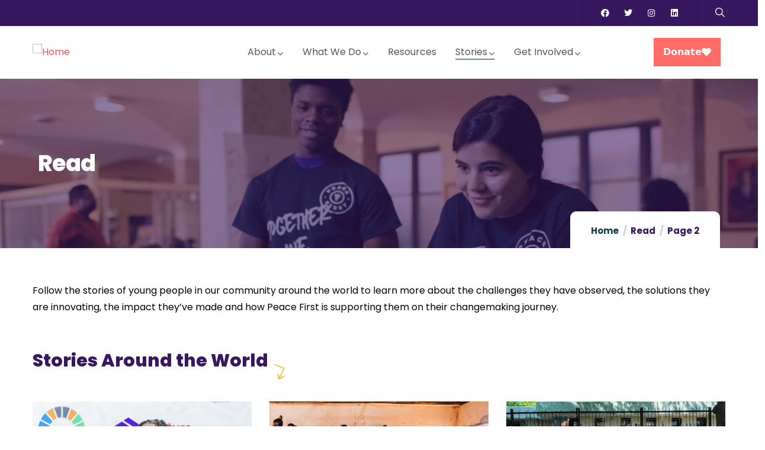

--- FILE ---
content_type: text/html; charset=UTF-8
request_url: https://peacefirst.org/stories/page/2/?issues_injustices%5B0%5D=issues_injustices_facet%3Aeducation&issues_injustices%5B1%5D=issues_injustices_facet%3Aimmigration&issues_injustices%5B2%5D=issues_injustices_facet%3Algbtq&issues_injustices%5B3%5D=issues_injustices_facet%3Aviolence
body_size: 32087
content:
<!DOCTYPE html>
<html dir="ltr" lang="en-US" prefix="og: https://ogp.me/ns#" class="no-js">
<head>
	<meta http-equiv="content-type" content="text/html; charset=UTF-8">
	<meta name="viewport" content="width=device-width, initial-scale=1">
	<link rel="profile" href="https://gmpg.org/xfn/11">
	<title>Read - Peace First - Page 2</title>

		<!-- All in One SEO 4.6.5 - aioseo.com -->
		<meta name="description" content="Follow the stories of young people in our community around the world to learn more about the challenges they have observed, the solutions they are innovating, the impact they’ve made and how Peace First is supporting them on their changemaking journey. - Page 2" />
		<meta name="robots" content="noindex, nofollow, max-image-preview:large" />
		<link rel="canonical" href="https://peacefirst.org/stories/" />
		<meta name="generator" content="All in One SEO (AIOSEO) 4.6.5" />
		<meta property="og:locale" content="en_US" />
		<meta property="og:site_name" content="Peace First - Global Incubator for Youth-Led Change" />
		<meta property="og:type" content="article" />
		<meta property="og:title" content="Read - Peace First - Page 2" />
		<meta property="og:description" content="Follow the stories of young people in our community around the world to learn more about the challenges they have observed, the solutions they are innovating, the impact they’ve made and how Peace First is supporting them on their changemaking journey. - Page 2" />
		<meta property="og:url" content="https://peacefirst.org/stories/" />
		<meta property="article:published_time" content="2020-12-08T03:54:06+00:00" />
		<meta property="article:modified_time" content="2024-06-26T18:26:26+00:00" />
		<meta name="twitter:card" content="summary_large_image" />
		<meta name="twitter:title" content="Read - Peace First - Page 2" />
		<meta name="twitter:description" content="Follow the stories of young people in our community around the world to learn more about the challenges they have observed, the solutions they are innovating, the impact they’ve made and how Peace First is supporting them on their changemaking journey. - Page 2" />
		<script type="application/ld+json" class="aioseo-schema">
			{"@context":"https:\/\/schema.org","@graph":[{"@type":"BreadcrumbList","@id":"https:\/\/peacefirst.org\/stories\/#breadcrumblist","itemListElement":[{"@type":"ListItem","@id":"https:\/\/peacefirst.org\/#listItem","position":1,"name":"Home","item":"https:\/\/peacefirst.org\/","nextItem":"https:\/\/peacefirst.org\/stories\/#listItem"},{"@type":"ListItem","@id":"https:\/\/peacefirst.org\/stories\/#listItem","position":2,"name":"Read","previousItem":"https:\/\/peacefirst.org\/#listItem"}]},{"@type":"Organization","@id":"https:\/\/peacefirst.org\/#organization","name":"Peace First","description":"Global Incubator for Youth-Led Change","url":"https:\/\/peacefirst.org\/"},{"@type":"WebPage","@id":"https:\/\/peacefirst.org\/stories\/#webpage","url":"https:\/\/peacefirst.org\/stories\/","name":"Read - Peace First - Page 2","description":"Follow the stories of young people in our community around the world to learn more about the challenges they have observed, the solutions they are innovating, the impact they\u2019ve made and how Peace First is supporting them on their changemaking journey. - Page 2","inLanguage":"en-US","isPartOf":{"@id":"https:\/\/peacefirst.org\/#website"},"breadcrumb":{"@id":"https:\/\/peacefirst.org\/stories\/#breadcrumblist"},"datePublished":"2020-12-08T03:54:06+00:00","dateModified":"2024-06-26T18:26:26+00:00"},{"@type":"WebSite","@id":"https:\/\/peacefirst.org\/#website","url":"https:\/\/peacefirst.org\/","name":"Peace First","description":"Global Incubator for Youth-Led Change","inLanguage":"en-US","publisher":{"@id":"https:\/\/peacefirst.org\/#organization"}}]}
		</script>
		<!-- All in One SEO -->

<link rel='dns-prefetch' href='//peacefirst.org' />
<link rel='dns-prefetch' href='//fonts.googleapis.com' />
<link rel='preconnect' href='https://fonts.gstatic.com' crossorigin />
<link rel="alternate" type="application/rss+xml" title="Peace First &raquo; Feed" href="https://peacefirst.org/feed/" />
<link rel="alternate" type="application/rss+xml" title="Peace First &raquo; Comments Feed" href="https://peacefirst.org/comments/feed/" />
<link rel="alternate" type="text/calendar" title="Peace First &raquo; iCal Feed" href="https://peacefirst.org/events/?ical=1" />
		<!-- This site uses the Google Analytics by MonsterInsights plugin v8.27.0 - Using Analytics tracking - https://www.monsterinsights.com/ -->
							<script src="//www.googletagmanager.com/gtag/js?id=G-GF8L3VB315"  data-cfasync="false" data-wpfc-render="false" type="text/javascript" async></script>
			<script data-cfasync="false" data-wpfc-render="false" type="text/javascript">
				var mi_version = '8.27.0';
				var mi_track_user = true;
				var mi_no_track_reason = '';
								var MonsterInsightsDefaultLocations = {"page_location":"https:\/\/peacefirst.org\/stories\/page\/2\/?issues_injustices%5B0%5D=issues_injustices_facet%3Aeducation&issues_injustices%5B1%5D=issues_injustices_facet%3Aimmigration&issues_injustices%5B2%5D=issues_injustices_facet%3Algbtq&issues_injustices%5B3%5D=issues_injustices_facet%3Aviolence"};
				if ( typeof MonsterInsightsPrivacyGuardFilter === 'function' ) {
					var MonsterInsightsLocations = (typeof MonsterInsightsExcludeQuery === 'object') ? MonsterInsightsPrivacyGuardFilter( MonsterInsightsExcludeQuery ) : MonsterInsightsPrivacyGuardFilter( MonsterInsightsDefaultLocations );
				} else {
					var MonsterInsightsLocations = (typeof MonsterInsightsExcludeQuery === 'object') ? MonsterInsightsExcludeQuery : MonsterInsightsDefaultLocations;
				}

								var disableStrs = [
										'ga-disable-G-GF8L3VB315',
									];

				/* Function to detect opted out users */
				function __gtagTrackerIsOptedOut() {
					for (var index = 0; index < disableStrs.length; index++) {
						if (document.cookie.indexOf(disableStrs[index] + '=true') > -1) {
							return true;
						}
					}

					return false;
				}

				/* Disable tracking if the opt-out cookie exists. */
				if (__gtagTrackerIsOptedOut()) {
					for (var index = 0; index < disableStrs.length; index++) {
						window[disableStrs[index]] = true;
					}
				}

				/* Opt-out function */
				function __gtagTrackerOptout() {
					for (var index = 0; index < disableStrs.length; index++) {
						document.cookie = disableStrs[index] + '=true; expires=Thu, 31 Dec 2099 23:59:59 UTC; path=/';
						window[disableStrs[index]] = true;
					}
				}

				if ('undefined' === typeof gaOptout) {
					function gaOptout() {
						__gtagTrackerOptout();
					}
				}
								window.dataLayer = window.dataLayer || [];

				window.MonsterInsightsDualTracker = {
					helpers: {},
					trackers: {},
				};
				if (mi_track_user) {
					function __gtagDataLayer() {
						dataLayer.push(arguments);
					}

					function __gtagTracker(type, name, parameters) {
						if (!parameters) {
							parameters = {};
						}

						if (parameters.send_to) {
							__gtagDataLayer.apply(null, arguments);
							return;
						}

						if (type === 'event') {
														parameters.send_to = monsterinsights_frontend.v4_id;
							var hookName = name;
							if (typeof parameters['event_category'] !== 'undefined') {
								hookName = parameters['event_category'] + ':' + name;
							}

							if (typeof MonsterInsightsDualTracker.trackers[hookName] !== 'undefined') {
								MonsterInsightsDualTracker.trackers[hookName](parameters);
							} else {
								__gtagDataLayer('event', name, parameters);
							}
							
						} else {
							__gtagDataLayer.apply(null, arguments);
						}
					}

					__gtagTracker('js', new Date());
					__gtagTracker('set', {
						'developer_id.dZGIzZG': true,
											});
					if ( MonsterInsightsLocations.page_location ) {
						__gtagTracker('set', MonsterInsightsLocations);
					}
										__gtagTracker('config', 'G-GF8L3VB315', {"forceSSL":"true","link_attribution":"true"} );
															window.gtag = __gtagTracker;										(function () {
						/* https://developers.google.com/analytics/devguides/collection/analyticsjs/ */
						/* ga and __gaTracker compatibility shim. */
						var noopfn = function () {
							return null;
						};
						var newtracker = function () {
							return new Tracker();
						};
						var Tracker = function () {
							return null;
						};
						var p = Tracker.prototype;
						p.get = noopfn;
						p.set = noopfn;
						p.send = function () {
							var args = Array.prototype.slice.call(arguments);
							args.unshift('send');
							__gaTracker.apply(null, args);
						};
						var __gaTracker = function () {
							var len = arguments.length;
							if (len === 0) {
								return;
							}
							var f = arguments[len - 1];
							if (typeof f !== 'object' || f === null || typeof f.hitCallback !== 'function') {
								if ('send' === arguments[0]) {
									var hitConverted, hitObject = false, action;
									if ('event' === arguments[1]) {
										if ('undefined' !== typeof arguments[3]) {
											hitObject = {
												'eventAction': arguments[3],
												'eventCategory': arguments[2],
												'eventLabel': arguments[4],
												'value': arguments[5] ? arguments[5] : 1,
											}
										}
									}
									if ('pageview' === arguments[1]) {
										if ('undefined' !== typeof arguments[2]) {
											hitObject = {
												'eventAction': 'page_view',
												'page_path': arguments[2],
											}
										}
									}
									if (typeof arguments[2] === 'object') {
										hitObject = arguments[2];
									}
									if (typeof arguments[5] === 'object') {
										Object.assign(hitObject, arguments[5]);
									}
									if ('undefined' !== typeof arguments[1].hitType) {
										hitObject = arguments[1];
										if ('pageview' === hitObject.hitType) {
											hitObject.eventAction = 'page_view';
										}
									}
									if (hitObject) {
										action = 'timing' === arguments[1].hitType ? 'timing_complete' : hitObject.eventAction;
										hitConverted = mapArgs(hitObject);
										__gtagTracker('event', action, hitConverted);
									}
								}
								return;
							}

							function mapArgs(args) {
								var arg, hit = {};
								var gaMap = {
									'eventCategory': 'event_category',
									'eventAction': 'event_action',
									'eventLabel': 'event_label',
									'eventValue': 'event_value',
									'nonInteraction': 'non_interaction',
									'timingCategory': 'event_category',
									'timingVar': 'name',
									'timingValue': 'value',
									'timingLabel': 'event_label',
									'page': 'page_path',
									'location': 'page_location',
									'title': 'page_title',
									'referrer' : 'page_referrer',
								};
								for (arg in args) {
																		if (!(!args.hasOwnProperty(arg) || !gaMap.hasOwnProperty(arg))) {
										hit[gaMap[arg]] = args[arg];
									} else {
										hit[arg] = args[arg];
									}
								}
								return hit;
							}

							try {
								f.hitCallback();
							} catch (ex) {
							}
						};
						__gaTracker.create = newtracker;
						__gaTracker.getByName = newtracker;
						__gaTracker.getAll = function () {
							return [];
						};
						__gaTracker.remove = noopfn;
						__gaTracker.loaded = true;
						window['__gaTracker'] = __gaTracker;
					})();
									} else {
										console.log("");
					(function () {
						function __gtagTracker() {
							return null;
						}

						window['__gtagTracker'] = __gtagTracker;
						window['gtag'] = __gtagTracker;
					})();
									}
			</script>
				<!-- / Google Analytics by MonsterInsights -->
		<script type="text/javascript">
window._wpemojiSettings = {"baseUrl":"https:\/\/s.w.org\/images\/core\/emoji\/14.0.0\/72x72\/","ext":".png","svgUrl":"https:\/\/s.w.org\/images\/core\/emoji\/14.0.0\/svg\/","svgExt":".svg","source":{"concatemoji":"https:\/\/peacefirst.org\/wp-includes\/js\/wp-emoji-release.min.js?ver=6.3.1"}};
/*! This file is auto-generated */
!function(i,n){var o,s,e;function c(e){try{var t={supportTests:e,timestamp:(new Date).valueOf()};sessionStorage.setItem(o,JSON.stringify(t))}catch(e){}}function p(e,t,n){e.clearRect(0,0,e.canvas.width,e.canvas.height),e.fillText(t,0,0);var t=new Uint32Array(e.getImageData(0,0,e.canvas.width,e.canvas.height).data),r=(e.clearRect(0,0,e.canvas.width,e.canvas.height),e.fillText(n,0,0),new Uint32Array(e.getImageData(0,0,e.canvas.width,e.canvas.height).data));return t.every(function(e,t){return e===r[t]})}function u(e,t,n){switch(t){case"flag":return n(e,"\ud83c\udff3\ufe0f\u200d\u26a7\ufe0f","\ud83c\udff3\ufe0f\u200b\u26a7\ufe0f")?!1:!n(e,"\ud83c\uddfa\ud83c\uddf3","\ud83c\uddfa\u200b\ud83c\uddf3")&&!n(e,"\ud83c\udff4\udb40\udc67\udb40\udc62\udb40\udc65\udb40\udc6e\udb40\udc67\udb40\udc7f","\ud83c\udff4\u200b\udb40\udc67\u200b\udb40\udc62\u200b\udb40\udc65\u200b\udb40\udc6e\u200b\udb40\udc67\u200b\udb40\udc7f");case"emoji":return!n(e,"\ud83e\udef1\ud83c\udffb\u200d\ud83e\udef2\ud83c\udfff","\ud83e\udef1\ud83c\udffb\u200b\ud83e\udef2\ud83c\udfff")}return!1}function f(e,t,n){var r="undefined"!=typeof WorkerGlobalScope&&self instanceof WorkerGlobalScope?new OffscreenCanvas(300,150):i.createElement("canvas"),a=r.getContext("2d",{willReadFrequently:!0}),o=(a.textBaseline="top",a.font="600 32px Arial",{});return e.forEach(function(e){o[e]=t(a,e,n)}),o}function t(e){var t=i.createElement("script");t.src=e,t.defer=!0,i.head.appendChild(t)}"undefined"!=typeof Promise&&(o="wpEmojiSettingsSupports",s=["flag","emoji"],n.supports={everything:!0,everythingExceptFlag:!0},e=new Promise(function(e){i.addEventListener("DOMContentLoaded",e,{once:!0})}),new Promise(function(t){var n=function(){try{var e=JSON.parse(sessionStorage.getItem(o));if("object"==typeof e&&"number"==typeof e.timestamp&&(new Date).valueOf()<e.timestamp+604800&&"object"==typeof e.supportTests)return e.supportTests}catch(e){}return null}();if(!n){if("undefined"!=typeof Worker&&"undefined"!=typeof OffscreenCanvas&&"undefined"!=typeof URL&&URL.createObjectURL&&"undefined"!=typeof Blob)try{var e="postMessage("+f.toString()+"("+[JSON.stringify(s),u.toString(),p.toString()].join(",")+"));",r=new Blob([e],{type:"text/javascript"}),a=new Worker(URL.createObjectURL(r),{name:"wpTestEmojiSupports"});return void(a.onmessage=function(e){c(n=e.data),a.terminate(),t(n)})}catch(e){}c(n=f(s,u,p))}t(n)}).then(function(e){for(var t in e)n.supports[t]=e[t],n.supports.everything=n.supports.everything&&n.supports[t],"flag"!==t&&(n.supports.everythingExceptFlag=n.supports.everythingExceptFlag&&n.supports[t]);n.supports.everythingExceptFlag=n.supports.everythingExceptFlag&&!n.supports.flag,n.DOMReady=!1,n.readyCallback=function(){n.DOMReady=!0}}).then(function(){return e}).then(function(){var e;n.supports.everything||(n.readyCallback(),(e=n.source||{}).concatemoji?t(e.concatemoji):e.wpemoji&&e.twemoji&&(t(e.twemoji),t(e.wpemoji)))}))}((window,document),window._wpemojiSettings);
</script>
<style type="text/css">
img.wp-smiley,
img.emoji {
	display: inline !important;
	border: none !important;
	box-shadow: none !important;
	height: 1em !important;
	width: 1em !important;
	margin: 0 0.07em !important;
	vertical-align: -0.1em !important;
	background: none !important;
	padding: 0 !important;
}
</style>
	<style id='classic-theme-styles-inline-css' type='text/css'>
/*! This file is auto-generated */
.wp-block-button__link{color:#fff;background-color:#32373c;border-radius:9999px;box-shadow:none;text-decoration:none;padding:calc(.667em + 2px) calc(1.333em + 2px);font-size:1.125em}.wp-block-file__button{background:#32373c;color:#fff;text-decoration:none}
</style>
<style id='global-styles-inline-css' type='text/css'>
body{--wp--preset--color--black: #000000;--wp--preset--color--cyan-bluish-gray: #abb8c3;--wp--preset--color--white: #ffffff;--wp--preset--color--pale-pink: #f78da7;--wp--preset--color--vivid-red: #cf2e2e;--wp--preset--color--luminous-vivid-orange: #ff6900;--wp--preset--color--luminous-vivid-amber: #fcb900;--wp--preset--color--light-green-cyan: #7bdcb5;--wp--preset--color--vivid-green-cyan: #00d084;--wp--preset--color--pale-cyan-blue: #8ed1fc;--wp--preset--color--vivid-cyan-blue: #0693e3;--wp--preset--color--vivid-purple: #9b51e0;--wp--preset--gradient--vivid-cyan-blue-to-vivid-purple: linear-gradient(135deg,rgba(6,147,227,1) 0%,rgb(155,81,224) 100%);--wp--preset--gradient--light-green-cyan-to-vivid-green-cyan: linear-gradient(135deg,rgb(122,220,180) 0%,rgb(0,208,130) 100%);--wp--preset--gradient--luminous-vivid-amber-to-luminous-vivid-orange: linear-gradient(135deg,rgba(252,185,0,1) 0%,rgba(255,105,0,1) 100%);--wp--preset--gradient--luminous-vivid-orange-to-vivid-red: linear-gradient(135deg,rgba(255,105,0,1) 0%,rgb(207,46,46) 100%);--wp--preset--gradient--very-light-gray-to-cyan-bluish-gray: linear-gradient(135deg,rgb(238,238,238) 0%,rgb(169,184,195) 100%);--wp--preset--gradient--cool-to-warm-spectrum: linear-gradient(135deg,rgb(74,234,220) 0%,rgb(151,120,209) 20%,rgb(207,42,186) 40%,rgb(238,44,130) 60%,rgb(251,105,98) 80%,rgb(254,248,76) 100%);--wp--preset--gradient--blush-light-purple: linear-gradient(135deg,rgb(255,206,236) 0%,rgb(152,150,240) 100%);--wp--preset--gradient--blush-bordeaux: linear-gradient(135deg,rgb(254,205,165) 0%,rgb(254,45,45) 50%,rgb(107,0,62) 100%);--wp--preset--gradient--luminous-dusk: linear-gradient(135deg,rgb(255,203,112) 0%,rgb(199,81,192) 50%,rgb(65,88,208) 100%);--wp--preset--gradient--pale-ocean: linear-gradient(135deg,rgb(255,245,203) 0%,rgb(182,227,212) 50%,rgb(51,167,181) 100%);--wp--preset--gradient--electric-grass: linear-gradient(135deg,rgb(202,248,128) 0%,rgb(113,206,126) 100%);--wp--preset--gradient--midnight: linear-gradient(135deg,rgb(2,3,129) 0%,rgb(40,116,252) 100%);--wp--preset--font-size--small: 13px;--wp--preset--font-size--medium: 20px;--wp--preset--font-size--large: 36px;--wp--preset--font-size--x-large: 42px;--wp--preset--spacing--20: 0.44rem;--wp--preset--spacing--30: 0.67rem;--wp--preset--spacing--40: 1rem;--wp--preset--spacing--50: 1.5rem;--wp--preset--spacing--60: 2.25rem;--wp--preset--spacing--70: 3.38rem;--wp--preset--spacing--80: 5.06rem;--wp--preset--shadow--natural: 6px 6px 9px rgba(0, 0, 0, 0.2);--wp--preset--shadow--deep: 12px 12px 50px rgba(0, 0, 0, 0.4);--wp--preset--shadow--sharp: 6px 6px 0px rgba(0, 0, 0, 0.2);--wp--preset--shadow--outlined: 6px 6px 0px -3px rgba(255, 255, 255, 1), 6px 6px rgba(0, 0, 0, 1);--wp--preset--shadow--crisp: 6px 6px 0px rgba(0, 0, 0, 1);}:where(.is-layout-flex){gap: 0.5em;}:where(.is-layout-grid){gap: 0.5em;}body .is-layout-flow > .alignleft{float: left;margin-inline-start: 0;margin-inline-end: 2em;}body .is-layout-flow > .alignright{float: right;margin-inline-start: 2em;margin-inline-end: 0;}body .is-layout-flow > .aligncenter{margin-left: auto !important;margin-right: auto !important;}body .is-layout-constrained > .alignleft{float: left;margin-inline-start: 0;margin-inline-end: 2em;}body .is-layout-constrained > .alignright{float: right;margin-inline-start: 2em;margin-inline-end: 0;}body .is-layout-constrained > .aligncenter{margin-left: auto !important;margin-right: auto !important;}body .is-layout-constrained > :where(:not(.alignleft):not(.alignright):not(.alignfull)){max-width: var(--wp--style--global--content-size);margin-left: auto !important;margin-right: auto !important;}body .is-layout-constrained > .alignwide{max-width: var(--wp--style--global--wide-size);}body .is-layout-flex{display: flex;}body .is-layout-flex{flex-wrap: wrap;align-items: center;}body .is-layout-flex > *{margin: 0;}body .is-layout-grid{display: grid;}body .is-layout-grid > *{margin: 0;}:where(.wp-block-columns.is-layout-flex){gap: 2em;}:where(.wp-block-columns.is-layout-grid){gap: 2em;}:where(.wp-block-post-template.is-layout-flex){gap: 1.25em;}:where(.wp-block-post-template.is-layout-grid){gap: 1.25em;}.has-black-color{color: var(--wp--preset--color--black) !important;}.has-cyan-bluish-gray-color{color: var(--wp--preset--color--cyan-bluish-gray) !important;}.has-white-color{color: var(--wp--preset--color--white) !important;}.has-pale-pink-color{color: var(--wp--preset--color--pale-pink) !important;}.has-vivid-red-color{color: var(--wp--preset--color--vivid-red) !important;}.has-luminous-vivid-orange-color{color: var(--wp--preset--color--luminous-vivid-orange) !important;}.has-luminous-vivid-amber-color{color: var(--wp--preset--color--luminous-vivid-amber) !important;}.has-light-green-cyan-color{color: var(--wp--preset--color--light-green-cyan) !important;}.has-vivid-green-cyan-color{color: var(--wp--preset--color--vivid-green-cyan) !important;}.has-pale-cyan-blue-color{color: var(--wp--preset--color--pale-cyan-blue) !important;}.has-vivid-cyan-blue-color{color: var(--wp--preset--color--vivid-cyan-blue) !important;}.has-vivid-purple-color{color: var(--wp--preset--color--vivid-purple) !important;}.has-black-background-color{background-color: var(--wp--preset--color--black) !important;}.has-cyan-bluish-gray-background-color{background-color: var(--wp--preset--color--cyan-bluish-gray) !important;}.has-white-background-color{background-color: var(--wp--preset--color--white) !important;}.has-pale-pink-background-color{background-color: var(--wp--preset--color--pale-pink) !important;}.has-vivid-red-background-color{background-color: var(--wp--preset--color--vivid-red) !important;}.has-luminous-vivid-orange-background-color{background-color: var(--wp--preset--color--luminous-vivid-orange) !important;}.has-luminous-vivid-amber-background-color{background-color: var(--wp--preset--color--luminous-vivid-amber) !important;}.has-light-green-cyan-background-color{background-color: var(--wp--preset--color--light-green-cyan) !important;}.has-vivid-green-cyan-background-color{background-color: var(--wp--preset--color--vivid-green-cyan) !important;}.has-pale-cyan-blue-background-color{background-color: var(--wp--preset--color--pale-cyan-blue) !important;}.has-vivid-cyan-blue-background-color{background-color: var(--wp--preset--color--vivid-cyan-blue) !important;}.has-vivid-purple-background-color{background-color: var(--wp--preset--color--vivid-purple) !important;}.has-black-border-color{border-color: var(--wp--preset--color--black) !important;}.has-cyan-bluish-gray-border-color{border-color: var(--wp--preset--color--cyan-bluish-gray) !important;}.has-white-border-color{border-color: var(--wp--preset--color--white) !important;}.has-pale-pink-border-color{border-color: var(--wp--preset--color--pale-pink) !important;}.has-vivid-red-border-color{border-color: var(--wp--preset--color--vivid-red) !important;}.has-luminous-vivid-orange-border-color{border-color: var(--wp--preset--color--luminous-vivid-orange) !important;}.has-luminous-vivid-amber-border-color{border-color: var(--wp--preset--color--luminous-vivid-amber) !important;}.has-light-green-cyan-border-color{border-color: var(--wp--preset--color--light-green-cyan) !important;}.has-vivid-green-cyan-border-color{border-color: var(--wp--preset--color--vivid-green-cyan) !important;}.has-pale-cyan-blue-border-color{border-color: var(--wp--preset--color--pale-cyan-blue) !important;}.has-vivid-cyan-blue-border-color{border-color: var(--wp--preset--color--vivid-cyan-blue) !important;}.has-vivid-purple-border-color{border-color: var(--wp--preset--color--vivid-purple) !important;}.has-vivid-cyan-blue-to-vivid-purple-gradient-background{background: var(--wp--preset--gradient--vivid-cyan-blue-to-vivid-purple) !important;}.has-light-green-cyan-to-vivid-green-cyan-gradient-background{background: var(--wp--preset--gradient--light-green-cyan-to-vivid-green-cyan) !important;}.has-luminous-vivid-amber-to-luminous-vivid-orange-gradient-background{background: var(--wp--preset--gradient--luminous-vivid-amber-to-luminous-vivid-orange) !important;}.has-luminous-vivid-orange-to-vivid-red-gradient-background{background: var(--wp--preset--gradient--luminous-vivid-orange-to-vivid-red) !important;}.has-very-light-gray-to-cyan-bluish-gray-gradient-background{background: var(--wp--preset--gradient--very-light-gray-to-cyan-bluish-gray) !important;}.has-cool-to-warm-spectrum-gradient-background{background: var(--wp--preset--gradient--cool-to-warm-spectrum) !important;}.has-blush-light-purple-gradient-background{background: var(--wp--preset--gradient--blush-light-purple) !important;}.has-blush-bordeaux-gradient-background{background: var(--wp--preset--gradient--blush-bordeaux) !important;}.has-luminous-dusk-gradient-background{background: var(--wp--preset--gradient--luminous-dusk) !important;}.has-pale-ocean-gradient-background{background: var(--wp--preset--gradient--pale-ocean) !important;}.has-electric-grass-gradient-background{background: var(--wp--preset--gradient--electric-grass) !important;}.has-midnight-gradient-background{background: var(--wp--preset--gradient--midnight) !important;}.has-small-font-size{font-size: var(--wp--preset--font-size--small) !important;}.has-medium-font-size{font-size: var(--wp--preset--font-size--medium) !important;}.has-large-font-size{font-size: var(--wp--preset--font-size--large) !important;}.has-x-large-font-size{font-size: var(--wp--preset--font-size--x-large) !important;}
.wp-block-navigation a:where(:not(.wp-element-button)){color: inherit;}
:where(.wp-block-post-template.is-layout-flex){gap: 1.25em;}:where(.wp-block-post-template.is-layout-grid){gap: 1.25em;}
:where(.wp-block-columns.is-layout-flex){gap: 2em;}:where(.wp-block-columns.is-layout-grid){gap: 2em;}
.wp-block-pullquote{font-size: 1.5em;line-height: 1.6;}
</style>
<link rel='stylesheet' id='contact-form-7-css' href='https://peacefirst.org/wp-content/plugins/contact-form-7/includes/css/styles.css?ver=5.9.6' type='text/css' media='all' />
<link rel='stylesheet' id='give-styles-css' href='https://peacefirst.org/wp-content/plugins/give/assets/dist/css/give.css?ver=3.13.0' type='text/css' media='all' />
<link rel='stylesheet' id='give-donation-summary-style-frontend-css' href='https://peacefirst.org/wp-content/plugins/give/assets/dist/css/give-donation-summary.css?ver=3.13.0' type='text/css' media='all' />
<link rel='stylesheet' id='tribe-events-v2-single-skeleton-css' href='https://peacefirst.org/wp-content/plugins/the-events-calendar/src/resources/css/tribe-events-single-skeleton.min.css?ver=6.5.1.5' type='text/css' media='all' />
<link rel='stylesheet' id='tribe-events-v2-single-skeleton-full-css' href='https://peacefirst.org/wp-content/plugins/the-events-calendar/src/resources/css/tribe-events-single-full.min.css?ver=6.5.1.5' type='text/css' media='all' />
<link rel='stylesheet' id='tec-events-elementor-widgets-base-styles-css' href='https://peacefirst.org/wp-content/plugins/the-events-calendar/src/resources/css/integrations/plugins/elementor/widgets/widget-base.min.css?ver=6.5.1.5' type='text/css' media='all' />
<link rel='stylesheet' id='elementor-icons-css' href='https://peacefirst.org/wp-content/plugins/elementor/assets/lib/eicons/css/elementor-icons.min.css?ver=5.30.0' type='text/css' media='all' />
<link rel='stylesheet' id='elementor-frontend-css' href='https://peacefirst.org/wp-content/plugins/elementor/assets/css/frontend-lite.min.css?ver=3.22.3' type='text/css' media='all' />
<link rel='stylesheet' id='swiper-css' href='https://peacefirst.org/wp-content/plugins/elementor/assets/lib/swiper/v8/css/swiper.min.css?ver=8.4.5' type='text/css' media='all' />
<link rel='stylesheet' id='elementor-post-6-css' href='https://peacefirst.org/wp-content/uploads/elementor/css/post-6.css?ver=1769797289' type='text/css' media='all' />
<link rel='stylesheet' id='font-awesome-5-all-css' href='https://peacefirst.org/wp-content/plugins/elementor/assets/lib/font-awesome/css/all.min.css?ver=3.22.3' type='text/css' media='all' />
<link rel='stylesheet' id='font-awesome-4-shim-css' href='https://peacefirst.org/wp-content/plugins/elementor/assets/lib/font-awesome/css/v4-shims.min.css?ver=3.22.3' type='text/css' media='all' />
<link rel='stylesheet' id='elementor-post-25-css' href='https://peacefirst.org/wp-content/uploads/elementor/css/post-25.css?ver=1769800945' type='text/css' media='all' />
<link rel="preload" as="style" href="https://fonts.googleapis.com/css?family=Poppins&#038;display=swap&#038;ver=1765271321" /><link rel="stylesheet" href="https://fonts.googleapis.com/css?family=Poppins&#038;display=swap&#038;ver=1765271321" media="print" onload="this.media='all'"><noscript><link rel="stylesheet" href="https://fonts.googleapis.com/css?family=Poppins&#038;display=swap&#038;ver=1765271321" /></noscript><link rel='stylesheet' id='elementor-post-865-css' href='https://peacefirst.org/wp-content/uploads/elementor/css/post-865.css?ver=1769797290' type='text/css' media='all' />
<link rel='stylesheet' id='elementor-post-866-css' href='https://peacefirst.org/wp-content/uploads/elementor/css/post-866.css?ver=1769797290' type='text/css' media='all' />
<link rel='stylesheet' id='paroti-fonts-css' href='https://fonts.googleapis.com/css2?family=Manrope:wght@300;400;500;600;700;800&#038;display=swap' type='text/css' media='all' />
<link rel='stylesheet' id='dashicons-css' href='https://peacefirst.org/wp-includes/css/dashicons.min.css?ver=6.3.1' type='text/css' media='all' />
<link rel='stylesheet' id='magnific-css' href='https://peacefirst.org/wp-content/themes/paroti/assets/js/magnific/magnific-popup.css?ver=6.3.1' type='text/css' media='all' />
<link rel='stylesheet' id='fontawesome-css' href='https://peacefirst.org/wp-content/themes/paroti/assets/css/fontawesome/css/all.min.css?ver=6.3.1' type='text/css' media='all' />
<link rel='stylesheet' id='line-awesome-css' href='https://peacefirst.org/wp-content/themes/paroti/assets/css/line-awesome/css/line-awesome.min.css?ver=6.3.1' type='text/css' media='all' />
<link rel='stylesheet' id='paroti-style-css' href='https://peacefirst.org/wp-content/themes/paroti/style.css?ver=6.3.1' type='text/css' media='all' />
<link rel='stylesheet' id='bootstrap-css' href='https://peacefirst.org/wp-content/themes/paroti/assets/css/bootstrap.css?ver=1.0.3' type='text/css' media='all' />
<link rel='stylesheet' id='paroti-template-css' href='https://peacefirst.org/wp-content/themes/paroti/assets/css/template.css?ver=1.0.3' type='text/css' media='all' />
<link rel='stylesheet' id='paroti-custom-style-color-css' href='https://peacefirst.org/wp-content/themes/paroti/assets/css/custom_script.css?ver=6.3.1' type='text/css' media='all' />
<style id='paroti-custom-style-color-inline-css' type='text/css'>
 :root{ --paroti-font-sans-serif:Poppins,sans-serif;--paroti-heading-font-family :Poppins, sans-serif;--paroti-nfpage-image-width: 430px;}
</style>
<link rel='stylesheet' id='google-fonts-1-css' href='https://fonts.googleapis.com/css?family=Poppins%3A100%2C100italic%2C200%2C200italic%2C300%2C300italic%2C400%2C400italic%2C500%2C500italic%2C600%2C600italic%2C700%2C700italic%2C800%2C800italic%2C900%2C900italic%7CSarabun%3A100%2C100italic%2C200%2C200italic%2C300%2C300italic%2C400%2C400italic%2C500%2C500italic%2C600%2C600italic%2C700%2C700italic%2C800%2C800italic%2C900%2C900italic&#038;display=swap&#038;ver=6.3.1' type='text/css' media='all' />
<link rel='stylesheet' id='elementor-icons-shared-0-css' href='https://peacefirst.org/wp-content/plugins/elementor/assets/lib/font-awesome/css/fontawesome.min.css?ver=5.15.3' type='text/css' media='all' />
<link rel='stylesheet' id='elementor-icons-fa-brands-css' href='https://peacefirst.org/wp-content/plugins/elementor/assets/lib/font-awesome/css/brands.min.css?ver=5.15.3' type='text/css' media='all' />
<link rel="preconnect" href="https://fonts.gstatic.com/" crossorigin><script type='text/javascript' src='https://peacefirst.org/wp-content/plugins/google-analytics-for-wordpress/assets/js/frontend-gtag.min.js?ver=8.27.0' id='monsterinsights-frontend-script-js'></script>
<script data-cfasync="false" data-wpfc-render="false" type="text/javascript" id='monsterinsights-frontend-script-js-extra'>/* <![CDATA[ */
var monsterinsights_frontend = {"js_events_tracking":"true","download_extensions":"doc,pdf,ppt,zip,xls,docx,pptx,xlsx","inbound_paths":"[{\"path\":\"\\\/go\\\/\",\"label\":\"affiliate\"},{\"path\":\"\\\/recommend\\\/\",\"label\":\"affiliate\"}]","home_url":"https:\/\/peacefirst.org","hash_tracking":"false","v4_id":"G-GF8L3VB315"};/* ]]> */
</script>
<script type='text/javascript' src='https://peacefirst.org/wp-includes/js/jquery/jquery.min.js?ver=3.7.0' id='jquery-core-js'></script>
<script type='text/javascript' src='https://peacefirst.org/wp-includes/js/jquery/jquery-migrate.min.js?ver=3.4.1' id='jquery-migrate-js'></script>
<script type='text/javascript' src='https://peacefirst.org/wp-includes/js/dist/vendor/wp-polyfill-inert.min.js?ver=3.1.2' id='wp-polyfill-inert-js'></script>
<script type='text/javascript' src='https://peacefirst.org/wp-includes/js/dist/vendor/regenerator-runtime.min.js?ver=0.13.11' id='regenerator-runtime-js'></script>
<script type='text/javascript' src='https://peacefirst.org/wp-includes/js/dist/vendor/wp-polyfill.min.js?ver=3.15.0' id='wp-polyfill-js'></script>
<script type='text/javascript' src='https://peacefirst.org/wp-includes/js/dist/hooks.min.js?ver=c6aec9a8d4e5a5d543a1' id='wp-hooks-js'></script>
<script type='text/javascript' src='https://peacefirst.org/wp-includes/js/dist/i18n.min.js?ver=7701b0c3857f914212ef' id='wp-i18n-js'></script>
<script id="wp-i18n-js-after" type="text/javascript">
wp.i18n.setLocaleData( { 'text direction\u0004ltr': [ 'ltr' ] } );
</script>
<script type='text/javascript' id='give-js-extra'>
/* <![CDATA[ */
var give_global_vars = {"ajaxurl":"https:\/\/peacefirst.org\/wp-admin\/admin-ajax.php","checkout_nonce":"1cf37c39ae","currency":"USD","currency_sign":"$","currency_pos":"before","thousands_separator":",","decimal_separator":".","no_gateway":"Please select a payment method.","bad_minimum":"The minimum custom donation amount for this form is","bad_maximum":"The maximum custom donation amount for this form is","general_loading":"Loading...","purchase_loading":"Please Wait...","textForOverlayScreen":"<h3>Processing...<\/h3><p>This will only take a second!<\/p>","number_decimals":"2","is_test_mode":"1","give_version":"3.13.0","magnific_options":{"main_class":"give-modal","close_on_bg_click":false},"form_translation":{"payment-mode":"Please select payment mode.","give_first":"Please enter your first name.","give_last":"Please enter your last name.","give_email":"Please enter a valid email address.","give_user_login":"Invalid email address or username.","give_user_pass":"Enter a password.","give_user_pass_confirm":"Enter the password confirmation.","give_agree_to_terms":"You must agree to the terms and conditions."},"confirm_email_sent_message":"Please check your email and click on the link to access your complete donation history.","ajax_vars":{"ajaxurl":"https:\/\/peacefirst.org\/wp-admin\/admin-ajax.php","ajaxNonce":"43b0e69506","loading":"Loading","select_option":"Please select an option","default_gateway":"manual","permalinks":"1","number_decimals":2},"cookie_hash":"4479adbd9813666ae1f77b188810c365","session_nonce_cookie_name":"wp-give_session_reset_nonce_4479adbd9813666ae1f77b188810c365","session_cookie_name":"wp-give_session_4479adbd9813666ae1f77b188810c365","delete_session_nonce_cookie":"0"};
var giveApiSettings = {"root":"https:\/\/peacefirst.org\/wp-json\/give-api\/v2\/","rest_base":"give-api\/v2"};
/* ]]> */
</script>
<script type='text/javascript' src='https://peacefirst.org/wp-content/plugins/give/assets/dist/js/give.js?ver=fd6dd27625eb0240' id='give-js'></script>
<script type='text/javascript' src='https://peacefirst.org/wp-content/plugins/elementor/assets/lib/font-awesome/js/v4-shims.min.js?ver=3.22.3' id='font-awesome-4-shim-js'></script>
<script type='text/javascript' src='https://peacefirst.org/wp-content/themes/paroti/assets/js/bootstrap.min.js?ver=6.3.1' id='bootstrap-js'></script>
<script type='text/javascript' src='https://peacefirst.org/wp-content/themes/paroti/assets/js/magnific/jquery.magnific-popup.min.js?ver=6.3.1' id='jquery-magnific-popup-js'></script>
<script type='text/javascript' src='https://peacefirst.org/wp-content/themes/paroti/assets/js/jquery.cookie.js?ver=6.3.1' id='jquery-cookie-js'></script>
<script type='text/javascript' src='https://peacefirst.org/wp-content/themes/paroti/assets/js/jquery.appear.js?ver=6.3.1' id='jquery-appear-js'></script>
<script type='text/javascript' src='https://peacefirst.org/wp-includes/js/imagesloaded.min.js?ver=4.1.4' id='imagesloaded-js'></script>
<script type='text/javascript' src='https://peacefirst.org/wp-includes/js/masonry.min.js?ver=4.2.2' id='masonry-js'></script>
<script type='text/javascript' src='https://peacefirst.org/wp-includes/js/jquery/jquery.masonry.min.js?ver=3.1.2b' id='jquery-masonry-js'></script>
<script type='text/javascript' src='https://peacefirst.org/wp-content/themes/paroti/assets/js/main.js?ver=6.3.1' id='paroti-main-js'></script>
<link rel="https://api.w.org/" href="https://peacefirst.org/wp-json/" /><link rel="alternate" type="application/json" href="https://peacefirst.org/wp-json/wp/v2/pages/25" /><link rel="EditURI" type="application/rsd+xml" title="RSD" href="https://peacefirst.org/xmlrpc.php?rsd" />
<meta name="generator" content="WordPress 6.3.1" />
<link rel='shortlink' href='https://peacefirst.org/?p=25' />
<link rel="alternate" type="application/json+oembed" href="https://peacefirst.org/wp-json/oembed/1.0/embed?url=https%3A%2F%2Fpeacefirst.org%2Fstories%2F" />
<link rel="alternate" type="text/xml+oembed" href="https://peacefirst.org/wp-json/oembed/1.0/embed?url=https%3A%2F%2Fpeacefirst.org%2Fstories%2F&#038;format=xml" />
<meta name="generator" content="Redux 4.4.17" /><script async src="https://widgets.givebutter.com/latest.umd.cjs?acct=m8VXcBQMrayBh2Pf"></script>
<!-- Fundraise Up: the new standard for online giving -->
<script>(function(w,d,s,n,a){if(!w[n]){var l='call,catch,on,once,set,then,track'
.split(','),i,o=function(n){return'function'==typeof n?o.l.push([arguments])&&o
:function(){return o.l.push([n,arguments])&&o}},t=d.getElementsByTagName(s)[0],
j=d.createElement(s);j.async=!0;j.src='https://cdn.fundraiseup.com/widget/'+a;
t.parentNode.insertBefore(j,t);o.s=Date.now();o.v=4;o.h=w.location.href;o.l=[];
for(i=0;i<7;i++)o[l[i]]=o(l[i]);w[n]=o}
})(window,document,'script','FundraiseUp','AMCCTCCJ');</script>
<!-- End Fundraise Up --><script> var ajaxurl = "https://peacefirst.org/wp-admin/admin-ajax.php";</script><meta name="generator" content="Give v3.13.0" />
<meta name="tec-api-version" content="v1"><meta name="tec-api-origin" content="https://peacefirst.org"><link rel="alternate" href="https://peacefirst.org/wp-json/tribe/events/v1/" /><meta name="generator" content="Elementor 3.22.3; features: e_optimized_assets_loading, e_optimized_css_loading, additional_custom_breakpoints; settings: css_print_method-external, google_font-enabled, font_display-swap">
<meta name="generator" content="Powered by Slider Revolution 6.6.12 - responsive, Mobile-Friendly Slider Plugin for WordPress with comfortable drag and drop interface." />
<link rel="icon" href="https://peacefirst.org/wp-content/uploads/2021/08/PeaceFirst_logo_mark_circle_fullcolor-175x175.png" sizes="32x32" />
<link rel="icon" href="https://peacefirst.org/wp-content/uploads/2021/08/PeaceFirst_logo_mark_circle_fullcolor.png" sizes="192x192" />
<link rel="apple-touch-icon" href="https://peacefirst.org/wp-content/uploads/2021/08/PeaceFirst_logo_mark_circle_fullcolor.png" />
<meta name="msapplication-TileImage" content="https://peacefirst.org/wp-content/uploads/2021/08/PeaceFirst_logo_mark_circle_fullcolor.png" />
<script>function setREVStartSize(e){
			//window.requestAnimationFrame(function() {
				window.RSIW = window.RSIW===undefined ? window.innerWidth : window.RSIW;
				window.RSIH = window.RSIH===undefined ? window.innerHeight : window.RSIH;
				try {
					var pw = document.getElementById(e.c).parentNode.offsetWidth,
						newh;
					pw = pw===0 || isNaN(pw) || (e.l=="fullwidth" || e.layout=="fullwidth") ? window.RSIW : pw;
					e.tabw = e.tabw===undefined ? 0 : parseInt(e.tabw);
					e.thumbw = e.thumbw===undefined ? 0 : parseInt(e.thumbw);
					e.tabh = e.tabh===undefined ? 0 : parseInt(e.tabh);
					e.thumbh = e.thumbh===undefined ? 0 : parseInt(e.thumbh);
					e.tabhide = e.tabhide===undefined ? 0 : parseInt(e.tabhide);
					e.thumbhide = e.thumbhide===undefined ? 0 : parseInt(e.thumbhide);
					e.mh = e.mh===undefined || e.mh=="" || e.mh==="auto" ? 0 : parseInt(e.mh,0);
					if(e.layout==="fullscreen" || e.l==="fullscreen")
						newh = Math.max(e.mh,window.RSIH);
					else{
						e.gw = Array.isArray(e.gw) ? e.gw : [e.gw];
						for (var i in e.rl) if (e.gw[i]===undefined || e.gw[i]===0) e.gw[i] = e.gw[i-1];
						e.gh = e.el===undefined || e.el==="" || (Array.isArray(e.el) && e.el.length==0)? e.gh : e.el;
						e.gh = Array.isArray(e.gh) ? e.gh : [e.gh];
						for (var i in e.rl) if (e.gh[i]===undefined || e.gh[i]===0) e.gh[i] = e.gh[i-1];
											
						var nl = new Array(e.rl.length),
							ix = 0,
							sl;
						e.tabw = e.tabhide>=pw ? 0 : e.tabw;
						e.thumbw = e.thumbhide>=pw ? 0 : e.thumbw;
						e.tabh = e.tabhide>=pw ? 0 : e.tabh;
						e.thumbh = e.thumbhide>=pw ? 0 : e.thumbh;
						for (var i in e.rl) nl[i] = e.rl[i]<window.RSIW ? 0 : e.rl[i];
						sl = nl[0];
						for (var i in nl) if (sl>nl[i] && nl[i]>0) { sl = nl[i]; ix=i;}
						var m = pw>(e.gw[ix]+e.tabw+e.thumbw) ? 1 : (pw-(e.tabw+e.thumbw)) / (e.gw[ix]);
						newh =  (e.gh[ix] * m) + (e.tabh + e.thumbh);
					}
					var el = document.getElementById(e.c);
					if (el!==null && el) el.style.height = newh+"px";
					el = document.getElementById(e.c+"_wrapper");
					if (el!==null && el) {
						el.style.height = newh+"px";
						el.style.display = "block";
					}
				} catch(e){
					console.log("Failure at Presize of Slider:" + e)
				}
			//});
		  };</script>
		<style type="text/css" id="wp-custom-css">
			.socials-team { display:none }		</style>
		<style id="wpforms-css-vars-root">
				:root {
					--wpforms-field-border-radius: 3px;
--wpforms-field-border-style: solid;
--wpforms-field-border-size: 1px;
--wpforms-field-background-color: #ffffff;
--wpforms-field-border-color: rgba( 0, 0, 0, 0.25 );
--wpforms-field-border-color-spare: rgba( 0, 0, 0, 0.25 );
--wpforms-field-text-color: rgba( 0, 0, 0, 0.7 );
--wpforms-field-menu-color: #ffffff;
--wpforms-label-color: rgba( 0, 0, 0, 0.85 );
--wpforms-label-sublabel-color: rgba( 0, 0, 0, 0.55 );
--wpforms-label-error-color: #d63637;
--wpforms-button-border-radius: 3px;
--wpforms-button-border-style: none;
--wpforms-button-border-size: 1px;
--wpforms-button-background-color: #066aab;
--wpforms-button-border-color: #066aab;
--wpforms-button-text-color: #ffffff;
--wpforms-page-break-color: #066aab;
--wpforms-background-image: none;
--wpforms-background-position: center center;
--wpforms-background-repeat: no-repeat;
--wpforms-background-size: cover;
--wpforms-background-width: 100px;
--wpforms-background-height: 100px;
--wpforms-background-color: rgba( 0, 0, 0, 0 );
--wpforms-background-url: none;
--wpforms-container-padding: 0px;
--wpforms-container-border-style: none;
--wpforms-container-border-width: 1px;
--wpforms-container-border-color: #000000;
--wpforms-container-border-radius: 3px;
--wpforms-field-size-input-height: 43px;
--wpforms-field-size-input-spacing: 15px;
--wpforms-field-size-font-size: 16px;
--wpforms-field-size-line-height: 19px;
--wpforms-field-size-padding-h: 14px;
--wpforms-field-size-checkbox-size: 16px;
--wpforms-field-size-sublabel-spacing: 5px;
--wpforms-field-size-icon-size: 1;
--wpforms-label-size-font-size: 16px;
--wpforms-label-size-line-height: 19px;
--wpforms-label-size-sublabel-font-size: 14px;
--wpforms-label-size-sublabel-line-height: 17px;
--wpforms-button-size-font-size: 17px;
--wpforms-button-size-height: 41px;
--wpforms-button-size-padding-h: 15px;
--wpforms-button-size-margin-top: 10px;
--wpforms-container-shadow-size-box-shadow: none;

				}
			</style></head>

<body class="paged page-template-default page page-id-25 wp-custom-logo paged-2 page-paged-2 give-test-mode give-page tribe-no-js page-template-paroti paroti-body-loading elementor-default elementor-kit-6 elementor-page elementor-page-25">
	  <div class="paroti-page-loading"></div>
	
	<div class="wrapper-page"> <!--page-->
			 
		<header class="wp-site-header header-builder-frontend header-position-relative">
			
<div class="header-mobile header_mobile_screen">
  	
  		

  	<div class="header-mobile-content">
		<div class="header-content-inner clearfix"> 
		 
		  	<div class="header-left">
				<div class="logo-mobile">
									  	<a href="https://peacefirst.org/">
					 	<img src="https://peacefirst.org/wp-content/uploads/2021/08/PEACEFIRST_Logo.png" alt="Peace First" />
				  	</a>
				</div>
		  	</div>

		  	<div class="header-right">
				<div class="canvas-mobile">
	<div class="canvas-menu gva-offcanvas">
	  	<a class="dropdown-toggle" data-canvas=".mobile" href="#"><i class="icon las la-bars"></i></a>
	</div>
	<div class="gva-offcanvas-content mobile">
		<div class="top-canvas">
					  	<a class="logo-mm" href="https://peacefirst.org/">
			 	<img src="https://peacefirst.org/wp-content/uploads/2021/08/PEACEFIRST_Logo.png" alt="Peace First" />
		  	</a>
			<a class="control-close-mm" href="#"><i class="far fa-times-circle"></i></a>
		</div>
		<div class="wp-sidebar sidebar">
			<div id="gva-mobile-menu" class="navbar-collapse"><ul id="menu-main-menu" class="gva-nav-menu gva-mobile-menu"><li id="menu-item-1679" class="menu-item menu-item-type-post_type menu-item-object-page menu-item-has-children menu-item-1679"><a href="https://peacefirst.org/about/" data-link_id="link-7743"><span class="item-content"><span class="menu-title">About</span><span class="caret"></span></span></a>
<ul class="submenu-inner ">
	<li id="menu-item-5276" class="menu-item menu-item-type-post_type menu-item-object-page menu-item-5276"><a href="https://peacefirst.org/about/" data-link_id="link-9439"><span class="menu-title">Who We Are</span></a></li>
	<li id="menu-item-6379" class="menu-item menu-item-type-post_type menu-item-object-page menu-item-6379"><a href="https://peacefirst.org/our-impact-2/" data-link_id="link-6393"><span class="menu-title">Impact</span></a></li>
	<li id="menu-item-4182" class="menu-item menu-item-type-post_type menu-item-object-page menu-item-4182"><a href="https://peacefirst.org/team/" data-link_id="link-2249"><span class="menu-title">Team</span></a></li>
	<li id="menu-item-2725" class="menu-item menu-item-type-post_type menu-item-object-page menu-item-2725"><a href="https://peacefirst.org/where-we-work/" data-link_id="link-9869"><span class="menu-title">Where We’ve Worked</span></a></li>
	<li id="menu-item-1731" class="menu-item menu-item-type-post_type menu-item-object-page menu-item-privacy-policy menu-item-1731"><a href="https://peacefirst.org/financials/" data-link_id="link-2521"><span class="menu-title">Financials</span></a></li>
</ul>
</li>
<li id="menu-item-1725" class="menu-item menu-item-type-post_type menu-item-object-page menu-item-has-children menu-item-1725"><a href="https://peacefirst.org/what-we-do/" data-link_id="link-6073"><span class="item-content"><span class="menu-title">What We Do</span><span class="caret"></span></span></a>
<ul class="submenu-inner ">
	<li id="menu-item-5671" class="menu-item menu-item-type-post_type menu-item-object-page menu-item-5671"><a href="https://peacefirst.org/grants/" data-link_id="link-6186"><span class="menu-title">Grants</span></a></li>
	<li id="menu-item-5675" class="menu-item menu-item-type-post_type menu-item-object-page menu-item-5675"><a href="https://peacefirst.org/changemaking-communities/" data-link_id="link-3611"><span class="menu-title">Changemaking Communities</span></a></li>
	<li id="menu-item-1735" class="menu-item menu-item-type-post_type menu-item-object-page menu-item-1735"><a href="https://peacefirst.org/ambassadors-program/" data-link_id="link-3283"><span class="menu-title">Ambassador Program</span></a></li>
	<li id="menu-item-3567" class="menu-item menu-item-type-post_type menu-item-object-page menu-item-3567"><a href="https://peacefirst.org/hackathons/" data-link_id="link-854"><span class="menu-title">Hackathons</span></a></li>
	<li id="menu-item-5013" class="menu-item menu-item-type-post_type menu-item-object-page menu-item-5013"><a href="https://peacefirst.org/the-africa-youth-change-maker-award/" data-link_id="link-4795"><span class="menu-title">The Africa Youth Change-Maker Award</span></a></li>
</ul>
</li>
<li id="menu-item-1736" class="menu-item menu-item-type-post_type menu-item-object-page menu-item-1736"><a href="https://peacefirst.org/resources/" data-link_id="link-2536"><span class="item-content"><span class="menu-title">Resources</span></span></a></li>
<li id="menu-item-4339" class="menu-item menu-item-type-post_type menu-item-object-page current-menu-ancestor current-menu-parent current_page_parent current_page_ancestor menu-item-has-children menu-item-4339"><a href="https://peacefirst.org/stories-2/" data-link_id="link-6094"><span class="item-content"><span class="menu-title">Stories</span><span class="caret"></span></span></a>
<ul class="submenu-inner ">
	<li id="menu-item-1727" class="menu-item menu-item-type-post_type menu-item-object-page current-menu-item page_item page-item-25 current_page_item menu-item-1727"><a href="https://peacefirst.org/stories/" data-link_id="link-3081"><span class="menu-title">Read</span></a></li>
	<li id="menu-item-1747" class="menu-item menu-item-type-post_type menu-item-object-page menu-item-1747"><a href="https://peacefirst.org/changemakers-docuseries/" data-link_id="link-9404"><span class="menu-title">Watch</span></a></li>
	<li id="menu-item-4445" class="menu-item menu-item-type-post_type menu-item-object-page menu-item-4445"><a href="https://peacefirst.org/listen/" data-link_id="link-1790"><span class="menu-title">Listen</span></a></li>
</ul>
</li>
<li id="menu-item-1726" class="menu-item menu-item-type-post_type menu-item-object-page menu-item-has-children menu-item-1726"><a href="https://peacefirst.org/get-involved/" data-link_id="link-8439"><span class="item-content"><span class="menu-title">Get Involved</span><span class="caret"></span></span></a>
<ul class="submenu-inner ">
	<li id="menu-item-3020" class="menu-item menu-item-type-post_type menu-item-object-page menu-item-3020"><a href="https://peacefirst.org/donate/" data-link_id="link-5734"><span class="menu-title">Donate</span></a></li>
	<li id="menu-item-1743" class="menu-item menu-item-type-post_type menu-item-object-page menu-item-1743"><a href="https://peacefirst.org/careers/" data-link_id="link-9965"><span class="menu-title">Careers</span></a></li>
</ul>
</li>
</ul></div>			<div class="after-offcanvas">
				<aside id="block-5" class="widget clearfix widget_block"><div class="wp-block-group is-layout-flow wp-block-group-is-layout-flow"><div class="wp-block-group__inner-container"><h2 class="wp-block-heading">Archives</h2><ul class="wp-block-archives-list wp-block-archives">	<li><a href='https://peacefirst.org/2026/01/'>January 2026</a></li>
	<li><a href='https://peacefirst.org/2025/12/'>December 2025</a></li>
	<li><a href='https://peacefirst.org/2025/11/'>November 2025</a></li>
	<li><a href='https://peacefirst.org/2025/10/'>October 2025</a></li>
	<li><a href='https://peacefirst.org/2025/09/'>September 2025</a></li>
	<li><a href='https://peacefirst.org/2025/08/'>August 2025</a></li>
	<li><a href='https://peacefirst.org/2025/07/'>July 2025</a></li>
	<li><a href='https://peacefirst.org/2025/06/'>June 2025</a></li>
	<li><a href='https://peacefirst.org/2025/05/'>May 2025</a></li>
	<li><a href='https://peacefirst.org/2025/04/'>April 2025</a></li>
	<li><a href='https://peacefirst.org/2025/03/'>March 2025</a></li>
	<li><a href='https://peacefirst.org/2025/02/'>February 2025</a></li>
	<li><a href='https://peacefirst.org/2025/01/'>January 2025</a></li>
	<li><a href='https://peacefirst.org/2024/12/'>December 2024</a></li>
	<li><a href='https://peacefirst.org/2024/11/'>November 2024</a></li>
	<li><a href='https://peacefirst.org/2024/10/'>October 2024</a></li>
	<li><a href='https://peacefirst.org/2024/09/'>September 2024</a></li>
	<li><a href='https://peacefirst.org/2024/08/'>August 2024</a></li>
	<li><a href='https://peacefirst.org/2024/07/'>July 2024</a></li>
	<li><a href='https://peacefirst.org/2024/06/'>June 2024</a></li>
	<li><a href='https://peacefirst.org/2024/05/'>May 2024</a></li>
	<li><a href='https://peacefirst.org/2024/04/'>April 2024</a></li>
	<li><a href='https://peacefirst.org/2024/03/'>March 2024</a></li>
	<li><a href='https://peacefirst.org/2024/01/'>January 2024</a></li>
	<li><a href='https://peacefirst.org/2023/12/'>December 2023</a></li>
	<li><a href='https://peacefirst.org/2023/11/'>November 2023</a></li>
	<li><a href='https://peacefirst.org/2023/10/'>October 2023</a></li>
	<li><a href='https://peacefirst.org/2023/09/'>September 2023</a></li>
	<li><a href='https://peacefirst.org/2023/08/'>August 2023</a></li>
	<li><a href='https://peacefirst.org/2023/07/'>July 2023</a></li>
	<li><a href='https://peacefirst.org/2023/06/'>June 2023</a></li>
	<li><a href='https://peacefirst.org/2023/05/'>May 2023</a></li>
	<li><a href='https://peacefirst.org/2023/04/'>April 2023</a></li>
	<li><a href='https://peacefirst.org/2023/03/'>March 2023</a></li>
	<li><a href='https://peacefirst.org/2022/12/'>December 2022</a></li>
	<li><a href='https://peacefirst.org/2020/03/'>March 2020</a></li>
</ul></div></div></aside><aside id="block-6" class="widget clearfix widget_block"><div class="wp-block-group is-layout-flow wp-block-group-is-layout-flow"><div class="wp-block-group__inner-container"><h2 class="wp-block-heading">Categories</h2><ul class="wp-block-categories-list wp-block-categories">	<li class="cat-item cat-item-113"><a href="https://peacefirst.org/category/2024-grantees/">2024 Grantees</a>
</li>
	<li class="cat-item cat-item-114"><a href="https://peacefirst.org/category/2025-grantees/">2025 Grantees</a>
</li>
	<li class="cat-item cat-item-112"><a href="https://peacefirst.org/category/african-youth-change-maker-award/">African Youth Change-Maker Award</a>
</li>
	<li class="cat-item cat-item-47"><a href="https://peacefirst.org/category/asia/">Asia</a>
</li>
	<li class="cat-item cat-item-151"><a href="https://peacefirst.org/category/bookkeeping/">Bookkeeping</a>
</li>
	<li class="cat-item cat-item-153"><a href="https://peacefirst.org/category/british-casino/">British Casino</a>
</li>
	<li class="cat-item cat-item-150"><a href="https://peacefirst.org/category/casino-partners-2/">Casino Partners</a>
</li>
	<li class="cat-item cat-item-160"><a href="https://peacefirst.org/category/consulting-services-in-the-uae-2/">Consulting services in the UAE</a>
</li>
	<li class="cat-item cat-item-30"><a href="https://peacefirst.org/category/docuseries/">Docuseries</a>
</li>
	<li class="cat-item cat-item-138"><a href="https://peacefirst.org/category/fintech/">FinTech</a>
</li>
	<li class="cat-item cat-item-152"><a href="https://peacefirst.org/category/forex-reviews/">Forex Reviews</a>
</li>
	<li class="cat-item cat-item-29"><a href="https://peacefirst.org/category/founders-corner/">Founder&#039;s Corner</a>
</li>
	<li class="cat-item cat-item-161"><a href="https://peacefirst.org/category/https-www-thelondontriathlon-co-uk/">https://www.thelondontriathlon.co.uk/</a>
</li>
	<li class="cat-item cat-item-45"><a href="https://peacefirst.org/category/latin-america/">Latin America</a>
</li>
	<li class="cat-item cat-item-43"><a href="https://peacefirst.org/category/middle-east/">Middle East &amp; North Africa</a>
</li>
	<li class="cat-item cat-item-142"><a href="https://peacefirst.org/category/nasi-partnerzy/">Nasi partnerzy</a>
</li>
	<li class="cat-item cat-item-135"><a href="https://peacefirst.org/category/online-casino-4/">Online Casino</a>
</li>
	<li class="cat-item cat-item-136"><a href="https://peacefirst.org/category/online-casino/">Online Casino</a>
</li>
	<li class="cat-item cat-item-141"><a href="https://peacefirst.org/category/partners/">Partners</a>
</li>
	<li class="cat-item cat-item-155"><a href="https://peacefirst.org/category/partnerzy-strony-internetowej/">Partnerzy strony internetowej</a>
</li>
	<li class="cat-item cat-item-32"><a href="https://peacefirst.org/category/blog/">Peace First Blog</a>
</li>
	<li class="cat-item cat-item-159"><a href="https://peacefirst.org/category/sober-living/">Sober living</a>
</li>
	<li class="cat-item cat-item-28"><a href="https://peacefirst.org/category/stories-from-around-the-world/">Stories from Around the World</a>
</li>
	<li class="cat-item cat-item-42"><a href="https://peacefirst.org/category/sub-saharan-africa/">Sub-Saharan Africa</a>
</li>
	<li class="cat-item cat-item-1"><a href="https://peacefirst.org/category/uncategorized/">Uncategorized</a>
</li>
	<li class="cat-item cat-item-44"><a href="https://peacefirst.org/category/us-canada/">US &amp; Canada</a>
</li>
	<li class="cat-item cat-item-110"><a href="https://peacefirst.org/category/your-story-watch/">Your Story Watch</a>
</li>
	<li class="cat-item cat-item-156"><a href="https://peacefirst.org/category/novosti-kriptovaljut/">Новости Криптовалют</a>
</li>
	<li class="cat-item cat-item-149"><a href="https://peacefirst.org/category/novosti-foreks/">Новости Форекс</a>
</li>
	<li class="cat-item cat-item-144"><a href="https://peacefirst.org/category/finteh-2/">Финтех</a>
</li>
</ul></div></div></aside>			</div>    
	  </div>
	</div>
</div>		  	</div>
		</div>  
  	</div>
</div>

			<div class="header_default_screen">
				<div class="header-builder-inner">
					<div class="header-main-wrapper">		<div data-elementor-type="wp-post" data-elementor-id="865" class="elementor elementor-865">
						<section class="elementor-section elementor-top-section elementor-element elementor-element-0d09c74 elementor-section-boxed elementor-section-height-default elementor-section-height-default" data-id="0d09c74" data-element_type="section" data-settings="{&quot;background_background&quot;:&quot;classic&quot;}">
						<div class="elementor-container elementor-column-gap-default">
					<div class="elementor-column elementor-col-50 elementor-top-column elementor-element elementor-element-a6003fe" data-id="a6003fe" data-element_type="column">
			<div class="elementor-widget-wrap elementor-element-populated">
							</div>
		</div>
				<div class="elementor-column elementor-col-50 elementor-top-column elementor-element elementor-element-e330149" data-id="e330149" data-element_type="column">
			<div class="elementor-widget-wrap elementor-element-populated">
						<div class="elementor-element elementor-element-016e6fd e-grid-align-right elementor-widget__width-auto elementor-shape-rounded elementor-grid-0 elementor-widget elementor-widget-social-icons" data-id="016e6fd" data-element_type="widget" data-widget_type="social-icons.default">
				<div class="elementor-widget-container">
			<style>/*! elementor - v3.22.0 - 26-06-2024 */
.elementor-widget-social-icons.elementor-grid-0 .elementor-widget-container,.elementor-widget-social-icons.elementor-grid-mobile-0 .elementor-widget-container,.elementor-widget-social-icons.elementor-grid-tablet-0 .elementor-widget-container{line-height:1;font-size:0}.elementor-widget-social-icons:not(.elementor-grid-0):not(.elementor-grid-tablet-0):not(.elementor-grid-mobile-0) .elementor-grid{display:inline-grid}.elementor-widget-social-icons .elementor-grid{grid-column-gap:var(--grid-column-gap,5px);grid-row-gap:var(--grid-row-gap,5px);grid-template-columns:var(--grid-template-columns);justify-content:var(--justify-content,center);justify-items:var(--justify-content,center)}.elementor-icon.elementor-social-icon{font-size:var(--icon-size,25px);line-height:var(--icon-size,25px);width:calc(var(--icon-size, 25px) + 2 * var(--icon-padding, .5em));height:calc(var(--icon-size, 25px) + 2 * var(--icon-padding, .5em))}.elementor-social-icon{--e-social-icon-icon-color:#fff;display:inline-flex;background-color:#69727d;align-items:center;justify-content:center;text-align:center;cursor:pointer}.elementor-social-icon i{color:var(--e-social-icon-icon-color)}.elementor-social-icon svg{fill:var(--e-social-icon-icon-color)}.elementor-social-icon:last-child{margin:0}.elementor-social-icon:hover{opacity:.9;color:#fff}.elementor-social-icon-android{background-color:#a4c639}.elementor-social-icon-apple{background-color:#999}.elementor-social-icon-behance{background-color:#1769ff}.elementor-social-icon-bitbucket{background-color:#205081}.elementor-social-icon-codepen{background-color:#000}.elementor-social-icon-delicious{background-color:#39f}.elementor-social-icon-deviantart{background-color:#05cc47}.elementor-social-icon-digg{background-color:#005be2}.elementor-social-icon-dribbble{background-color:#ea4c89}.elementor-social-icon-elementor{background-color:#d30c5c}.elementor-social-icon-envelope{background-color:#ea4335}.elementor-social-icon-facebook,.elementor-social-icon-facebook-f{background-color:#3b5998}.elementor-social-icon-flickr{background-color:#0063dc}.elementor-social-icon-foursquare{background-color:#2d5be3}.elementor-social-icon-free-code-camp,.elementor-social-icon-freecodecamp{background-color:#006400}.elementor-social-icon-github{background-color:#333}.elementor-social-icon-gitlab{background-color:#e24329}.elementor-social-icon-globe{background-color:#69727d}.elementor-social-icon-google-plus,.elementor-social-icon-google-plus-g{background-color:#dd4b39}.elementor-social-icon-houzz{background-color:#7ac142}.elementor-social-icon-instagram{background-color:#262626}.elementor-social-icon-jsfiddle{background-color:#487aa2}.elementor-social-icon-link{background-color:#818a91}.elementor-social-icon-linkedin,.elementor-social-icon-linkedin-in{background-color:#0077b5}.elementor-social-icon-medium{background-color:#00ab6b}.elementor-social-icon-meetup{background-color:#ec1c40}.elementor-social-icon-mixcloud{background-color:#273a4b}.elementor-social-icon-odnoklassniki{background-color:#f4731c}.elementor-social-icon-pinterest{background-color:#bd081c}.elementor-social-icon-product-hunt{background-color:#da552f}.elementor-social-icon-reddit{background-color:#ff4500}.elementor-social-icon-rss{background-color:#f26522}.elementor-social-icon-shopping-cart{background-color:#4caf50}.elementor-social-icon-skype{background-color:#00aff0}.elementor-social-icon-slideshare{background-color:#0077b5}.elementor-social-icon-snapchat{background-color:#fffc00}.elementor-social-icon-soundcloud{background-color:#f80}.elementor-social-icon-spotify{background-color:#2ebd59}.elementor-social-icon-stack-overflow{background-color:#fe7a15}.elementor-social-icon-steam{background-color:#00adee}.elementor-social-icon-stumbleupon{background-color:#eb4924}.elementor-social-icon-telegram{background-color:#2ca5e0}.elementor-social-icon-threads{background-color:#000}.elementor-social-icon-thumb-tack{background-color:#1aa1d8}.elementor-social-icon-tripadvisor{background-color:#589442}.elementor-social-icon-tumblr{background-color:#35465c}.elementor-social-icon-twitch{background-color:#6441a5}.elementor-social-icon-twitter{background-color:#1da1f2}.elementor-social-icon-viber{background-color:#665cac}.elementor-social-icon-vimeo{background-color:#1ab7ea}.elementor-social-icon-vk{background-color:#45668e}.elementor-social-icon-weibo{background-color:#dd2430}.elementor-social-icon-weixin{background-color:#31a918}.elementor-social-icon-whatsapp{background-color:#25d366}.elementor-social-icon-wordpress{background-color:#21759b}.elementor-social-icon-x-twitter{background-color:#000}.elementor-social-icon-xing{background-color:#026466}.elementor-social-icon-yelp{background-color:#af0606}.elementor-social-icon-youtube{background-color:#cd201f}.elementor-social-icon-500px{background-color:#0099e5}.elementor-shape-rounded .elementor-icon.elementor-social-icon{border-radius:10%}.elementor-shape-circle .elementor-icon.elementor-social-icon{border-radius:50%}</style>		<div class="elementor-social-icons-wrapper elementor-grid">
							<span class="elementor-grid-item">
					<a class="elementor-icon elementor-social-icon elementor-social-icon-facebook elementor-repeater-item-6770e79" href="https://www.facebook.com/peacefirst/" target="_blank">
						<span class="elementor-screen-only">Facebook</span>
						<i class="fab fa-facebook"></i>					</a>
				</span>
							<span class="elementor-grid-item">
					<a class="elementor-icon elementor-social-icon elementor-social-icon-twitter elementor-repeater-item-abeddfb" href="https://twitter.com/PeaceFirstOrg" target="_blank">
						<span class="elementor-screen-only">Twitter</span>
						<i class="fab fa-twitter"></i>					</a>
				</span>
							<span class="elementor-grid-item">
					<a class="elementor-icon elementor-social-icon elementor-social-icon-instagram elementor-repeater-item-1e7d707" href="https://www.instagram.com/peacefirstorg" target="_blank">
						<span class="elementor-screen-only">Instagram</span>
						<i class="fab fa-instagram"></i>					</a>
				</span>
							<span class="elementor-grid-item">
					<a class="elementor-icon elementor-social-icon elementor-social-icon-linkedin elementor-repeater-item-2f961b7" href="http://linkedin.com/company/peace-first/" target="_blank">
						<span class="elementor-screen-only">Linkedin</span>
						<i class="fab fa-linkedin"></i>					</a>
				</span>
					</div>
				</div>
				</div>
				<div class="elementor-element elementor-element-063440a elementor-widget__width-auto elementor-widget elementor-widget-gva-search-box" data-id="063440a" data-element_type="widget" data-widget_type="gva-search-box.default">
				<div class="elementor-widget-container">
			<div class="gva-element-gva-search-box gva-element">   <div class="style-1 widget gsc-search-box">
      <div class="content-inner">
         
         <div class="main-search gva-search">
                           <a class="control-search">
                  <i aria-hidden="true" class=" flaticon-search"></i>               </a>
               

            <div class="gva-search-content search-content">
              <div class="search-content-inner">
                <div class="content-inner"><form method="get" class="searchform gva-main-search" action="https://peacefirst.org/">
	<div class="gva-search">
		<input name="s" maxlength="40" class="form-control input-large input-search" type="text" size="20" placeholder="Search...">
      <span class="input-group-addon input-large btn-search">
			<input type="submit" class="las" value="&#xf002;" />
		</span>
	</div>
</form>


</div>  
              </div>  
            </div>
         </div>
         
      </div>
   </div>
</div>		</div>
				</div>
					</div>
		</div>
					</div>
		</section>
				<section class="elementor-section elementor-top-section elementor-element elementor-element-9d56d43 gv-sticky-menu elementor-section-boxed elementor-section-height-default elementor-section-height-default" data-id="9d56d43" data-element_type="section">
						<div class="elementor-container elementor-column-gap-default">
					<div class="elementor-column elementor-col-33 elementor-top-column elementor-element elementor-element-bb0dcec" data-id="bb0dcec" data-element_type="column">
			<div class="elementor-widget-wrap elementor-element-populated">
						<div class="elementor-element elementor-element-00a5b24 elementor-widget elementor-widget-gva-logo" data-id="00a5b24" data-element_type="widget" data-widget_type="gva-logo.default">
				<div class="elementor-widget-container">
			<div class="gva-element-gva-logo gva-element">      
  <div class="gsc-logo text-left">
    
      <a class="site-branding-logo" href="https://peacefirst.org" title="Home" rel="Home">
        <img src="https://dev-peace-first-org.pantheonsite.io/wp-content/uploads/2021/08/PEACEFIRST_Logo.png" alt="Home" />
      </a>
      </div>
</div>		</div>
				</div>
					</div>
		</div>
				<div class="elementor-column elementor-col-33 elementor-top-column elementor-element elementor-element-92fb1e5" data-id="92fb1e5" data-element_type="column">
			<div class="elementor-widget-wrap elementor-element-populated">
						<div class="elementor-element elementor-element-3584074 elementor-widget elementor-widget-gva-navigation-menu" data-id="3584074" data-element_type="widget" data-widget_type="gva-navigation-menu.default">
				<div class="elementor-widget-container">
			<div class="gva-element-gva-navigation-menu gva-element">   <div class="gva-navigation-menu  menu-align-right style-default">
      <div class="menu-main-menu-container"><ul id="menu-4126910844" class="gva-nav-menu gva-main-menu"><li class="menu-item menu-item-type-post_type menu-item-object-page menu-item-has-children menu-item-1679"><a href="https://peacefirst.org/about/" data-link_id="link-3562"><span class="item-content"><span class="menu-title">About</span><span class="caret"></span></span></a>
<ul class="submenu-inner ">
	<li class="menu-item menu-item-type-post_type menu-item-object-page menu-item-5276"><a href="https://peacefirst.org/about/" data-link_id="link-7634"><span class="menu-title">Who We Are</span></a></li>
	<li class="menu-item menu-item-type-post_type menu-item-object-page menu-item-6379"><a href="https://peacefirst.org/our-impact-2/" data-link_id="link-6074"><span class="menu-title">Impact</span></a></li>
	<li class="menu-item menu-item-type-post_type menu-item-object-page menu-item-4182"><a href="https://peacefirst.org/team/" data-link_id="link-7919"><span class="menu-title">Team</span></a></li>
	<li class="menu-item menu-item-type-post_type menu-item-object-page menu-item-2725"><a href="https://peacefirst.org/where-we-work/" data-link_id="link-1737"><span class="menu-title">Where We’ve Worked</span></a></li>
	<li class="menu-item menu-item-type-post_type menu-item-object-page menu-item-privacy-policy menu-item-1731"><a href="https://peacefirst.org/financials/" data-link_id="link-4778"><span class="menu-title">Financials</span></a></li>
</ul>
</li>
<li class="menu-item menu-item-type-post_type menu-item-object-page menu-item-has-children menu-item-1725"><a href="https://peacefirst.org/what-we-do/" data-link_id="link-4324"><span class="item-content"><span class="menu-title">What We Do</span><span class="caret"></span></span></a>
<ul class="submenu-inner ">
	<li class="menu-item menu-item-type-post_type menu-item-object-page menu-item-5671"><a href="https://peacefirst.org/grants/" data-link_id="link-3945"><span class="menu-title">Grants</span></a></li>
	<li class="menu-item menu-item-type-post_type menu-item-object-page menu-item-5675"><a href="https://peacefirst.org/changemaking-communities/" data-link_id="link-3038"><span class="menu-title">Changemaking Communities</span></a></li>
	<li class="menu-item menu-item-type-post_type menu-item-object-page menu-item-1735"><a href="https://peacefirst.org/ambassadors-program/" data-link_id="link-7759"><span class="menu-title">Ambassador Program</span></a></li>
	<li class="menu-item menu-item-type-post_type menu-item-object-page menu-item-3567"><a href="https://peacefirst.org/hackathons/" data-link_id="link-2430"><span class="menu-title">Hackathons</span></a></li>
	<li class="menu-item menu-item-type-post_type menu-item-object-page menu-item-5013"><a href="https://peacefirst.org/the-africa-youth-change-maker-award/" data-link_id="link-804"><span class="menu-title">The Africa Youth Change-Maker Award</span></a></li>
</ul>
</li>
<li class="menu-item menu-item-type-post_type menu-item-object-page menu-item-1736"><a href="https://peacefirst.org/resources/" data-link_id="link-7703"><span class="item-content"><span class="menu-title">Resources</span></span></a></li>
<li class="menu-item menu-item-type-post_type menu-item-object-page current-menu-ancestor current-menu-parent current_page_parent current_page_ancestor menu-item-has-children menu-item-4339"><a href="https://peacefirst.org/stories-2/" data-link_id="link-3340"><span class="item-content"><span class="menu-title">Stories</span><span class="caret"></span></span></a>
<ul class="submenu-inner ">
	<li class="menu-item menu-item-type-post_type menu-item-object-page current-menu-item page_item page-item-25 current_page_item menu-item-1727"><a href="https://peacefirst.org/stories/" data-link_id="link-5558"><span class="menu-title">Read</span></a></li>
	<li class="menu-item menu-item-type-post_type menu-item-object-page menu-item-1747"><a href="https://peacefirst.org/changemakers-docuseries/" data-link_id="link-7519"><span class="menu-title">Watch</span></a></li>
	<li class="menu-item menu-item-type-post_type menu-item-object-page menu-item-4445"><a href="https://peacefirst.org/listen/" data-link_id="link-5267"><span class="menu-title">Listen</span></a></li>
</ul>
</li>
<li class="menu-item menu-item-type-post_type menu-item-object-page menu-item-has-children menu-item-1726"><a href="https://peacefirst.org/get-involved/" data-link_id="link-511"><span class="item-content"><span class="menu-title">Get Involved</span><span class="caret"></span></span></a>
<ul class="submenu-inner ">
	<li class="menu-item menu-item-type-post_type menu-item-object-page menu-item-3020"><a href="https://peacefirst.org/donate/" data-link_id="link-3678"><span class="menu-title">Donate</span></a></li>
	<li class="menu-item menu-item-type-post_type menu-item-object-page menu-item-1743"><a href="https://peacefirst.org/careers/" data-link_id="link-4138"><span class="menu-title">Careers</span></a></li>
</ul>
</li>
</ul></div>   </div></div>		</div>
				</div>
					</div>
		</div>
				<div class="elementor-column elementor-col-33 elementor-top-column elementor-element elementor-element-d77f7ce" data-id="d77f7ce" data-element_type="column">
			<div class="elementor-widget-wrap elementor-element-populated">
						<div class="elementor-element elementor-element-a896889 elementor-widget__width-auto elementor-widget elementor-widget-html" data-id="a896889" data-element_type="widget" data-widget_type="html.default">
				<div class="elementor-widget-container">
			<givebutter-widget id="gBrY6g"></givebutter-widget>		</div>
				</div>
					</div>
		</div>
					</div>
		</section>
				</div>
		</div>				</div> 
			</div> 
	  </header>

			 
		<div id="page-content"> <!--page content-->

<section id="wp-main-content" class="clearfix main-page">
      <div class="main-page-content">
      <div class="content-page">      
         <div id="wp-content" class="wp-content clearfix">
            
<div class="single-page-template">
	
	
	<div class="container-full single-content-inner">
		<div class="row">
			<div class="col-12">
									<div class="clearfix post-25 page type-page status-publish hentry" id="25">

						
								<div data-elementor-type="wp-page" data-elementor-id="25" class="elementor elementor-25">
						<section class="elementor-section elementor-top-section elementor-element elementor-element-59f29e4 elementor-section-full_width elementor-section-height-default elementor-section-height-default" data-id="59f29e4" data-element_type="section" data-settings="{&quot;background_background&quot;:&quot;classic&quot;}">
							<div class="elementor-background-overlay"></div>
							<div class="elementor-container elementor-column-gap-default">
					<div class="elementor-column elementor-col-100 elementor-top-column elementor-element elementor-element-6754167" data-id="6754167" data-element_type="column">
			<div class="elementor-widget-wrap elementor-element-populated">
						<div class="elementor-element elementor-element-458306b elementor-widget elementor-widget-gva_post_breadcrumb" data-id="458306b" data-element_type="widget" data-widget_type="gva_post_breadcrumb.default">
				<div class="elementor-widget-container">
			<div class="gva-element-gva_post_breadcrumb gva-element">   
<div class="post-breadcrumb">
   <div class="custom-breadcrumb " >
            <div class="breadcrumb-main">
        <div class="container">
          <div class="breadcrumb-container-inner">
            <h2 class="heading-title">Read</h2><ol class="breadcrumb"><li><a href="https://peacefirst.org">Home</a> </li> <li class="active">Read</li><li class="active">Page 2</li></ol>          </div>  
        </div>   
      </div>  
   </div>
</div>      

</div>		</div>
				</div>
					</div>
		</div>
					</div>
		</section>
				<section class="elementor-section elementor-top-section elementor-element elementor-element-e2b4c98 elementor-section-boxed elementor-section-height-default elementor-section-height-default" data-id="e2b4c98" data-element_type="section" data-settings="{&quot;background_background&quot;:&quot;classic&quot;}">
						<div class="elementor-container elementor-column-gap-default">
					<div class="elementor-column elementor-col-100 elementor-top-column elementor-element elementor-element-575950f" data-id="575950f" data-element_type="column" data-settings="{&quot;background_background&quot;:&quot;classic&quot;}">
			<div class="elementor-widget-wrap elementor-element-populated">
						<div class="elementor-element elementor-element-15f78f4 elementor-widget elementor-widget-text-editor" data-id="15f78f4" data-element_type="widget" data-widget_type="text-editor.default">
				<div class="elementor-widget-container">
			<style>/*! elementor - v3.22.0 - 26-06-2024 */
.elementor-widget-text-editor.elementor-drop-cap-view-stacked .elementor-drop-cap{background-color:#69727d;color:#fff}.elementor-widget-text-editor.elementor-drop-cap-view-framed .elementor-drop-cap{color:#69727d;border:3px solid;background-color:transparent}.elementor-widget-text-editor:not(.elementor-drop-cap-view-default) .elementor-drop-cap{margin-top:8px}.elementor-widget-text-editor:not(.elementor-drop-cap-view-default) .elementor-drop-cap-letter{width:1em;height:1em}.elementor-widget-text-editor .elementor-drop-cap{float:left;text-align:center;line-height:1;font-size:50px}.elementor-widget-text-editor .elementor-drop-cap-letter{display:inline-block}</style>				<p>Follow the stories of young people in our community around the world to learn more about the challenges they have observed, the solutions they are innovating, the impact they&#8217;ve made and how Peace First is supporting them on their changemaking journey.</p>						</div>
				</div>
				<div class="elementor-element elementor-element-8e0a359 elementor-widget elementor-widget-gva-heading-block" data-id="8e0a359" data-element_type="widget" data-widget_type="gva-heading-block.default">
				<div class="elementor-widget-container">
			<div class="gva-element-gva-heading-block gva-element">   <div class="align-left style-3 widget gsc-heading box-align-left auto-responsive">
      <div class="content-inner">
         
                  
           
         
                     <h2 class="title">
               <span>Stories Around the World</span>
            </h2>
                  
         
         
      </div>
   </div>
</div>		</div>
				</div>
					</div>
		</div>
					</div>
		</section>
				<section class="elementor-section elementor-top-section elementor-element elementor-element-1fbe8dbc elementor-section-boxed elementor-section-height-default elementor-section-height-default" data-id="1fbe8dbc" data-element_type="section">
						<div class="elementor-container elementor-column-gap-default">
					<div class="elementor-column elementor-col-100 elementor-top-column elementor-element elementor-element-505d4390" data-id="505d4390" data-element_type="column">
			<div class="elementor-widget-wrap elementor-element-populated">
						<div class="elementor-element elementor-element-962a554 elementor-widget elementor-widget-gva-posts" data-id="962a554" data-element_type="widget" data-widget_type="gva-posts.default">
				<div class="elementor-widget-container">
			<div class="gva-element-gva-posts gva-element">  
  <div class="gva-posts-grid clearfix gva-posts">
		<div class="gva-content-items"> 
		  <div class="lg-block-grid-3 md-block-grid-3 sm-block-grid-2 xs-block-grid-2 xx-block-grid-1">
			 <div class="item-columns">
   <article class="post post-style-1 post-9821 type-post status-publish format-standard has-post-thumbnail hentry category-stories-from-around-the-world tag-changemaker tag-story-telling tag-youth-development">
      
               <div class="post-thumbnail">
            <a href="https://peacefirst.org/2025/11/17/creating-systems-that-uplift-the-founders-journey-behind-indeii/">
               <img fetchpriority="high" width="580" height="435" src="https://peacefirst.org/wp-content/uploads/2025/11/Screenshot-2025-11-17-at-10.09.37-580x435.png" class="attachment-post-thumbnail size-post-thumbnail wp-post-image" alt="Creating Systems That Uplift: The Founder’s Journey Behind Indeii" decoding="async" />            </a>
                           <div class="entry-date">
                  <span class="date">17</span>
                  <span class="month">Nov</span>
               </div>
                     </div>   
         

      <div class="entry-content has-thumbnail">
         <div class="content-inner">
            
            <div class="entry-meta">
               <div class="clearfix meta-inline post-meta-1"><span class="author vcard"><i class="far fa-user-circle"></i>Peace First</span></div>            </div> 
            
            <h3 class="entry-title"><a href="https://peacefirst.org/2025/11/17/creating-systems-that-uplift-the-founders-journey-behind-indeii/" rel="bookmark">Creating Systems That Uplift: The Founder’s Journey Behind Indeii</a></h3>
            
            <div class="entry-desc">I didn’t begin my journey as a tech innovator. My background was in business, but life’s challenges pushed</div>            <a class="btn-read-more" href="https://peacefirst.org/2025/11/17/creating-systems-that-uplift-the-founders-journey-behind-indeii/">
               <i class="fa-solid fa-angles-right"></i>Read more            </a>
         </div>

      </div>
   </article>   

  </div><div class="item-columns">
   <article class="post post-style-1 post-9778 type-post status-publish format-standard has-post-thumbnail hentry category-stories-from-around-the-world tag-changemaker tag-story-telling tag-youth-development">
      
               <div class="post-thumbnail">
            <a href="https://peacefirst.org/2025/11/06/a-lesson-in-hope-how-rhoda-is-reimagining-basic-education-in-ghana/">
               <img width="580" height="435" src="https://peacefirst.org/wp-content/uploads/2025/11/SnapInsta.to_504518232_18360155326195656_4596476377126607086_n-580x435.jpg" class="attachment-post-thumbnail size-post-thumbnail wp-post-image" alt="A Lesson in Hope: How Rhoda is Reimagining Basic Education in Ghana" decoding="async" />            </a>
                           <div class="entry-date">
                  <span class="date">06</span>
                  <span class="month">Nov</span>
               </div>
                     </div>   
         

      <div class="entry-content has-thumbnail">
         <div class="content-inner">
            
            <div class="entry-meta">
               <div class="clearfix meta-inline post-meta-1"><span class="author vcard"><i class="far fa-user-circle"></i>Peace First</span></div>            </div> 
            
            <h3 class="entry-title"><a href="https://peacefirst.org/2025/11/06/a-lesson-in-hope-how-rhoda-is-reimagining-basic-education-in-ghana/" rel="bookmark">A Lesson in Hope: How Rhoda is Reimagining Basic Education in Ghana</a></h3>
            
            <div class="entry-desc">In 2017, I returned to my hometown in the Upper East Region of Ghana and was struck by</div>            <a class="btn-read-more" href="https://peacefirst.org/2025/11/06/a-lesson-in-hope-how-rhoda-is-reimagining-basic-education-in-ghana/">
               <i class="fa-solid fa-angles-right"></i>Read more            </a>
         </div>

      </div>
   </article>   

  </div><div class="item-columns">
   <article class="post post-style-1 post-9716 type-post status-publish format-standard has-post-thumbnail hentry category-2025-grantees category-stories-from-around-the-world tag-changemaker tag-story-telling tag-youth-development">
      
               <div class="post-thumbnail">
            <a href="https://peacefirst.org/2025/10/29/when-children-find-their-voice-change-begins/">
               <img width="580" height="435" src="https://peacefirst.org/wp-content/uploads/2025/10/SnapInsta.to_566040313_17868859092459801_8751586011136632913_n-580x435.webp" class="attachment-post-thumbnail size-post-thumbnail wp-post-image" alt="When Children Find Their Voice, Change Begins" decoding="async" />            </a>
                           <div class="entry-date">
                  <span class="date">29</span>
                  <span class="month">Oct</span>
               </div>
                     </div>   
         

      <div class="entry-content has-thumbnail">
         <div class="content-inner">
            
            <div class="entry-meta">
               <div class="clearfix meta-inline post-meta-1"><span class="author vcard"><i class="far fa-user-circle"></i>Peace First</span></div>            </div> 
            
            <h3 class="entry-title"><a href="https://peacefirst.org/2025/10/29/when-children-find-their-voice-change-begins/" rel="bookmark">When Children Find Their Voice, Change Begins</a></h3>
            
            <div class="entry-desc">
I’m Shreyansh Srivastav, a youth facilitator and social entrepreneur passionate about transforming the way children learn and perceive</div>            <a class="btn-read-more" href="https://peacefirst.org/2025/10/29/when-children-find-their-voice-change-begins/">
               <i class="fa-solid fa-angles-right"></i>Read more            </a>
         </div>

      </div>
   </article>   

  </div><div class="item-columns">
   <article class="post post-style-1 post-9650 type-post status-publish format-standard has-post-thumbnail hentry category-stories-from-around-the-world tag-changemaker tag-story-telling tag-youth-development">
      
               <div class="post-thumbnail">
            <a href="https://peacefirst.org/2025/10/23/how-one-workshop-sparked-a-journey-of-leadership-empowerment-and-community-impact/">
               <img loading="lazy" width="580" height="435" src="https://peacefirst.org/wp-content/uploads/2025/10/1753492084501-580x435.jpeg" class="attachment-post-thumbnail size-post-thumbnail wp-post-image" alt="How One Workshop Sparked a Journey of Leadership, Empowerment, and Community Impact" decoding="async" />            </a>
                           <div class="entry-date">
                  <span class="date">23</span>
                  <span class="month">Oct</span>
               </div>
                     </div>   
         

      <div class="entry-content has-thumbnail">
         <div class="content-inner">
            
            <div class="entry-meta">
               <div class="clearfix meta-inline post-meta-1"><span class="author vcard"><i class="far fa-user-circle"></i>Peace First</span></div>            </div> 
            
            <h3 class="entry-title"><a href="https://peacefirst.org/2025/10/23/how-one-workshop-sparked-a-journey-of-leadership-empowerment-and-community-impact/" rel="bookmark">How One Workshop Sparked a Journey of Leadership, Empowerment, and Community Impact</a></h3>
            
            <div class="entry-desc">I know what it feels like to have a dream so big it lights up your heart and</div>            <a class="btn-read-more" href="https://peacefirst.org/2025/10/23/how-one-workshop-sparked-a-journey-of-leadership-empowerment-and-community-impact/">
               <i class="fa-solid fa-angles-right"></i>Read more            </a>
         </div>

      </div>
   </article>   

  </div><div class="item-columns">
   <article class="post post-style-1 post-9568 type-post status-publish format-standard has-post-thumbnail hentry category-stories-from-around-the-world tag-changemaker tag-story-telling tag-youth-development">
      
               <div class="post-thumbnail">
            <a href="https://peacefirst.org/2025/10/20/black-girls-tale-finding-my-voice-empowering-others/">
               <img loading="lazy" width="580" height="435" src="https://peacefirst.org/wp-content/uploads/2025/10/1679788999702-580x435.jpeg" class="attachment-post-thumbnail size-post-thumbnail wp-post-image" alt="Black Girl’s Tale: Finding My Voice, Empowering Others" decoding="async" />            </a>
                           <div class="entry-date">
                  <span class="date">20</span>
                  <span class="month">Oct</span>
               </div>
                     </div>   
         

      <div class="entry-content has-thumbnail">
         <div class="content-inner">
            
            <div class="entry-meta">
               <div class="clearfix meta-inline post-meta-1"><span class="author vcard"><i class="far fa-user-circle"></i>Peace First</span></div>            </div> 
            
            <h3 class="entry-title"><a href="https://peacefirst.org/2025/10/20/black-girls-tale-finding-my-voice-empowering-others/" rel="bookmark">Black Girl’s Tale: Finding My Voice, Empowering Others</a></h3>
            
            <div class="entry-desc">Growing up as a young girl in Nigeria, I experienced gender-based violence in different forms, some subtle, others</div>            <a class="btn-read-more" href="https://peacefirst.org/2025/10/20/black-girls-tale-finding-my-voice-empowering-others/">
               <i class="fa-solid fa-angles-right"></i>Read more            </a>
         </div>

      </div>
   </article>   

  </div><div class="item-columns">
   <article class="post post-style-1 post-9349 type-post status-publish format-standard has-post-thumbnail hentry category-2025-grantees category-stories-from-around-the-world tag-changemaker tag-story-telling tag-youth-development">
      
               <div class="post-thumbnail">
            <a href="https://peacefirst.org/2025/09/30/art-advocacy-and-hope-the-journey-of-cohas/">
               <img loading="lazy" width="580" height="435" src="https://peacefirst.org/wp-content/uploads/2025/09/Screenshot-2025-09-30-at-17.49.48-580x435.png" class="attachment-post-thumbnail size-post-thumbnail wp-post-image" alt="Art, Advocacy, and Hope: The Journey of COHAS" decoding="async" />            </a>
                           <div class="entry-date">
                  <span class="date">30</span>
                  <span class="month">Sep</span>
               </div>
                     </div>   
         

      <div class="entry-content has-thumbnail">
         <div class="content-inner">
            
            <div class="entry-meta">
               <div class="clearfix meta-inline post-meta-1"><span class="author vcard"><i class="far fa-user-circle"></i>Peace First</span></div>            </div> 
            
            <h3 class="entry-title"><a href="https://peacefirst.org/2025/09/30/art-advocacy-and-hope-the-journey-of-cohas/" rel="bookmark">Art, Advocacy, and Hope: The Journey of COHAS</a></h3>
            
            <div class="entry-desc">Every Sunday, I take a small journey that has changed the way I see life and hope. When</div>            <a class="btn-read-more" href="https://peacefirst.org/2025/09/30/art-advocacy-and-hope-the-journey-of-cohas/">
               <i class="fa-solid fa-angles-right"></i>Read more            </a>
         </div>

      </div>
   </article>   

  </div>		  </div>
		</div>
					 <div class="pagination">
				  <div class="column one pager_wrapper"><div class="pager"><div class="paginations"><a class="prev_page" href="https://peacefirst.org/stories/?issues_injustices%5B0%5D=issues_injustices_facet%3Aeducation&#038;issues_injustices%5B1%5D=issues_injustices_facet%3Aimmigration&#038;issues_injustices%5B2%5D=issues_injustices_facet%3Algbtq&#038;issues_injustices%5B3%5D=issues_injustices_facet%3Aviolence"><i class="fas fa-chevron-left"></i></a><a href="https://peacefirst.org/stories/?issues_injustices%5B0%5D=issues_injustices_facet%3Aeducation&#038;issues_injustices%5B1%5D=issues_injustices_facet%3Aimmigration&#038;issues_injustices%5B2%5D=issues_injustices_facet%3Algbtq&#038;issues_injustices%5B3%5D=issues_injustices_facet%3Aviolence" class="page-item">1</a><a href="https://peacefirst.org/stories/page/2/?issues_injustices%5B0%5D=issues_injustices_facet%3Aeducation&#038;issues_injustices%5B1%5D=issues_injustices_facet%3Aimmigration&#038;issues_injustices%5B2%5D=issues_injustices_facet%3Algbtq&#038;issues_injustices%5B3%5D=issues_injustices_facet%3Aviolence" class="page-item active">2</a><a href="https://peacefirst.org/stories/page/3/?issues_injustices%5B0%5D=issues_injustices_facet%3Aeducation&#038;issues_injustices%5B1%5D=issues_injustices_facet%3Aimmigration&#038;issues_injustices%5B2%5D=issues_injustices_facet%3Algbtq&#038;issues_injustices%5B3%5D=issues_injustices_facet%3Aviolence" class="page-item">3</a><a href="https://peacefirst.org/stories/page/4/?issues_injustices%5B0%5D=issues_injustices_facet%3Aeducation&#038;issues_injustices%5B1%5D=issues_injustices_facet%3Aimmigration&#038;issues_injustices%5B2%5D=issues_injustices_facet%3Algbtq&#038;issues_injustices%5B3%5D=issues_injustices_facet%3Aviolence" class="page-item">4</a><span class="page-item">... </span><a href="https://peacefirst.org/stories/page/10/?issues_injustices%5B0%5D=issues_injustices_facet%3Aeducation&#038;issues_injustices%5B1%5D=issues_injustices_facet%3Aimmigration&#038;issues_injustices%5B2%5D=issues_injustices_facet%3Algbtq&#038;issues_injustices%5B3%5D=issues_injustices_facet%3Aviolence" class="page-item">10</a><a class="next_page" href="https://peacefirst.org/stories/page/3/?issues_injustices%5B0%5D=issues_injustices_facet%3Aeducation&#038;issues_injustices%5B1%5D=issues_injustices_facet%3Aimmigration&#038;issues_injustices%5B2%5D=issues_injustices_facet%3Algbtq&#038;issues_injustices%5B3%5D=issues_injustices_facet%3Aviolence"><i class="fas fa-chevron-right"></i></a></div></div></div>
			 </div>
		  </div>
  </div>		</div>
				</div>
					</div>
		</div>
					</div>
		</section>
				<section class="elementor-section elementor-top-section elementor-element elementor-element-ca90c2d elementor-section-boxed elementor-section-height-default elementor-section-height-default" data-id="ca90c2d" data-element_type="section" data-settings="{&quot;background_background&quot;:&quot;classic&quot;}">
						<div class="elementor-container elementor-column-gap-default">
					<div class="elementor-column elementor-col-100 elementor-top-column elementor-element elementor-element-6bd3d69" data-id="6bd3d69" data-element_type="column">
			<div class="elementor-widget-wrap elementor-element-populated">
						<div class="elementor-element elementor-element-62e0c59 elementor-widget elementor-widget-gva-heading-block" data-id="62e0c59" data-element_type="widget" data-widget_type="gva-heading-block.default">
				<div class="elementor-widget-container">
			<div class="gva-element-gva-heading-block gva-element">   <div class="align-left style-3 widget gsc-heading box-align-left auto-responsive">
      <div class="content-inner">
         
                  
           
         
                     <h2 class="title">
               <span>Peace First Blog</span>
            </h2>
                  
         
         
      </div>
   </div>
</div>		</div>
				</div>
				<div class="elementor-element elementor-element-0c97d8b elementor-widget elementor-widget-text-editor" data-id="0c97d8b" data-element_type="widget" data-widget_type="text-editor.default">
				<div class="elementor-widget-container">
							<p>These are stories from within the Peace First team.</p>						</div>
				</div>
				<div class="elementor-element elementor-element-2e3a151 elementor-widget elementor-widget-gva-posts" data-id="2e3a151" data-element_type="widget" data-widget_type="gva-posts.default">
				<div class="elementor-widget-container">
			<div class="gva-element-gva-posts gva-element">  
  <div class="gva-posts-grid clearfix gva-posts">
		<div class="gva-content-items"> 
		  <div class="lg-block-grid-3 md-block-grid-3 sm-block-grid-2 xs-block-grid-2 xx-block-grid-1">
			 <div class="item-columns">
   <article class="post post-style-1 post-3966 type-post status-publish format-standard has-post-thumbnail hentry category-blog tag-activism tag-changemaker tag-changemaking tag-nigeria tag-youth-development tag-youth-empowerment">
      
               <div class="post-thumbnail">
            <a href="https://peacefirst.org/2024/03/14/dare-to-be-delusional/">
               <img loading="lazy" width="580" height="435" src="https://peacefirst.org/wp-content/uploads/2024/03/olatomiwa-jpeg-2-580x435.png" class="attachment-post-thumbnail size-post-thumbnail wp-post-image" alt="Dare to Be Delusional" decoding="async" />            </a>
                           <div class="entry-date">
                  <span class="date">14</span>
                  <span class="month">Mar</span>
               </div>
                     </div>   
         

      <div class="entry-content has-thumbnail">
         <div class="content-inner">
            
            <div class="entry-meta">
               <div class="clearfix meta-inline post-meta-1"><span class="author vcard"><i class="far fa-user-circle"></i>Peace First</span></div>            </div> 
            
            <h3 class="entry-title"><a href="https://peacefirst.org/2024/03/14/dare-to-be-delusional/" rel="bookmark">Dare to Be Delusional</a></h3>
            
            <div class="entry-desc">Delusion in this context is the audacity to dream of a better world, even when the odds seem</div>            <a class="btn-read-more" href="https://peacefirst.org/2024/03/14/dare-to-be-delusional/">
               <i class="fa-solid fa-angles-right"></i>Read more            </a>
         </div>

      </div>
   </article>   

  </div><div class="item-columns">
   <article class="post post-style-1 post-3724 type-post status-publish format-standard has-post-thumbnail hentry category-blog tag-changemaker tag-thought-leadership tag-youth tag-youth-development tag-youth-empowerment">
      
               <div class="post-thumbnail">
            <a href="https://peacefirst.org/2023/12/07/meet-our-2023-2024-ambassadors/">
               <img loading="lazy" width="580" height="435" src="https://peacefirst.org/wp-content/uploads/2023/12/PF-AMBASSADORS-COLLAGE-MAILCHIMP-3-580x435.png" class="attachment-post-thumbnail size-post-thumbnail wp-post-image" alt="Meet Our 2023-2024 Ambassadors" decoding="async" />            </a>
                           <div class="entry-date">
                  <span class="date">07</span>
                  <span class="month">Dec</span>
               </div>
                     </div>   
         

      <div class="entry-content has-thumbnail">
         <div class="content-inner">
            
            <div class="entry-meta">
               <div class="clearfix meta-inline post-meta-1"><span class="author vcard"><i class="far fa-user-circle"></i>Peace First</span></div>            </div> 
            
            <h3 class="entry-title"><a href="https://peacefirst.org/2023/12/07/meet-our-2023-2024-ambassadors/" rel="bookmark">Meet Our 2023-2024 Ambassadors</a></h3>
            
            <div class="entry-desc">Peace First proudly introduces its 2023-2024 cohort of Ambassadors! After a rigorous selection process from a pool of</div>            <a class="btn-read-more" href="https://peacefirst.org/2023/12/07/meet-our-2023-2024-ambassadors/">
               <i class="fa-solid fa-angles-right"></i>Read more            </a>
         </div>

      </div>
   </article>   

  </div><div class="item-columns">
   <article class="post post-style-1 post-3448 type-post status-publish format-standard has-post-thumbnail hentry category-blog tag-activism tag-changemaker tag-changemaking tag-nigeria tag-youth-development tag-youth-empowerment">
      
               <div class="post-thumbnail">
            <a href="https://peacefirst.org/2023/10/06/empowering-development-the-power-of-local-actions/">
               <img loading="lazy" width="580" height="435" src="https://peacefirst.org/wp-content/uploads/2023/10/17HcLQrbf8tHL1Uw8oTwsjw-2-edited-580x435.webp" class="attachment-post-thumbnail size-post-thumbnail wp-post-image" alt="Empowering Development: The Power of Local Actions" decoding="async" srcset="https://peacefirst.org/wp-content/uploads/2023/10/17HcLQrbf8tHL1Uw8oTwsjw-2-edited-580x435.webp 580w, https://peacefirst.org/wp-content/uploads/2023/10/17HcLQrbf8tHL1Uw8oTwsjw-2-edited.webp 660w" sizes="(max-width: 580px) 100vw, 580px" />            </a>
                           <div class="entry-date">
                  <span class="date">06</span>
                  <span class="month">Oct</span>
               </div>
                     </div>   
         

      <div class="entry-content has-thumbnail">
         <div class="content-inner">
            
            <div class="entry-meta">
               <div class="clearfix meta-inline post-meta-1"><span class="author vcard"><i class="far fa-user-circle"></i>Peace First</span></div>            </div> 
            
            <h3 class="entry-title"><a href="https://peacefirst.org/2023/10/06/empowering-development-the-power-of-local-actions/" rel="bookmark">Empowering Development: The Power of Local Actions</a></h3>
            
            <div class="entry-desc">I remember vividly what summers felt like as a child in Nigeria. It signaled the end of the</div>            <a class="btn-read-more" href="https://peacefirst.org/2023/10/06/empowering-development-the-power-of-local-actions/">
               <i class="fa-solid fa-angles-right"></i>Read more            </a>
         </div>

      </div>
   </article>   

  </div><div class="item-columns">
   <article class="post post-style-1 post-3441 type-post status-publish format-standard has-post-thumbnail hentry category-blog tag-changemaking tag-van-life tag-youth">
      
               <div class="post-thumbnail">
            <a href="https://peacefirst.org/2023/10/06/a-vehicle-for-change-%f0%9f%9a%8c/">
               <img loading="lazy" width="580" height="435" src="https://peacefirst.org/wp-content/uploads/2023/10/DSC02420-580x435.jpg" class="attachment-post-thumbnail size-post-thumbnail wp-post-image" alt="A Vehicle for Change 🚌" decoding="async" srcset="https://peacefirst.org/wp-content/uploads/2023/10/DSC02420-580x435.jpg 580w, https://peacefirst.org/wp-content/uploads/2023/10/DSC02420-1024x768.jpg 1024w, https://peacefirst.org/wp-content/uploads/2023/10/DSC02420-768x576.jpg 768w" sizes="(max-width: 580px) 100vw, 580px" />            </a>
                           <div class="entry-date">
                  <span class="date">06</span>
                  <span class="month">Oct</span>
               </div>
                     </div>   
         

      <div class="entry-content has-thumbnail">
         <div class="content-inner">
            
            <div class="entry-meta">
               <div class="clearfix meta-inline post-meta-1"><span class="author vcard"><i class="far fa-user-circle"></i>Peace First</span></div>            </div> 
            
            <h3 class="entry-title"><a href="https://peacefirst.org/2023/10/06/a-vehicle-for-change-%f0%9f%9a%8c/" rel="bookmark">A Vehicle for Change 🚌</a></h3>
            
            <div class="entry-desc">I find myself writing these words from the cozy confines of my van, my cherished home on wheels,</div>            <a class="btn-read-more" href="https://peacefirst.org/2023/10/06/a-vehicle-for-change-%f0%9f%9a%8c/">
               <i class="fa-solid fa-angles-right"></i>Read more            </a>
         </div>

      </div>
   </article>   

  </div><div class="item-columns">
   <article class="post post-style-1 post-3142 type-post status-publish format-standard has-post-thumbnail hentry category-blog tag-education tag-nepal tag-story-telling tag-youth-development">
      
               <div class="post-thumbnail">
            <a href="https://peacefirst.org/2023/08/14/a-serendipitous-discovery-of-gratitude-vulnerability-strength/">
               <img loading="lazy" width="580" height="435" src="https://peacefirst.org/wp-content/uploads/2023/08/Sush-580x435.png" class="attachment-post-thumbnail size-post-thumbnail wp-post-image" alt="A Serendipitous Discovery of Gratitude, Vulnerability, &amp; Strength." decoding="async" />            </a>
                           <div class="entry-date">
                  <span class="date">14</span>
                  <span class="month">Aug</span>
               </div>
                     </div>   
         

      <div class="entry-content has-thumbnail">
         <div class="content-inner">
            
            <div class="entry-meta">
               <div class="clearfix meta-inline post-meta-1"><span class="author vcard"><i class="far fa-user-circle"></i>Peace First</span></div>            </div> 
            
            <h3 class="entry-title"><a href="https://peacefirst.org/2023/08/14/a-serendipitous-discovery-of-gratitude-vulnerability-strength/" rel="bookmark">A Serendipitous Discovery of Gratitude, Vulnerability, &amp; Strength.</a></h3>
            
            <div class="entry-desc">At Peace First, I have had the opportunity to closely understand the implications of taking up leadership spaces,</div>            <a class="btn-read-more" href="https://peacefirst.org/2023/08/14/a-serendipitous-discovery-of-gratitude-vulnerability-strength/">
               <i class="fa-solid fa-angles-right"></i>Read more            </a>
         </div>

      </div>
   </article>   

  </div><div class="item-columns">
   <article class="post post-style-1 post-3064 type-post status-publish format-standard has-post-thumbnail hentry category-blog category-stories-from-around-the-world tag-changemaker tag-community tag-nigeria tag-story-telling tag-youth-development">
      
               <div class="post-thumbnail">
            <a href="https://peacefirst.org/2023/08/09/beyond-me-towards-we/">
               <img loading="lazy" width="580" height="435" src="https://peacefirst.org/wp-content/uploads/2023/08/Tomiwa-580x435.webp" class="attachment-post-thumbnail size-post-thumbnail wp-post-image" alt="Beyond Me, Towards We" decoding="async" />            </a>
                           <div class="entry-date">
                  <span class="date">09</span>
                  <span class="month">Aug</span>
               </div>
                     </div>   
         

      <div class="entry-content has-thumbnail">
         <div class="content-inner">
            
            <div class="entry-meta">
               <div class="clearfix meta-inline post-meta-1"><span class="author vcard"><i class="far fa-user-circle"></i>Peace First</span></div>            </div> 
            
            <h3 class="entry-title"><a href="https://peacefirst.org/2023/08/09/beyond-me-towards-we/" rel="bookmark">Beyond Me, Towards We</a></h3>
            
            <div class="entry-desc">Growing up in Nigeria, I remember hearing about the public school in my community, with its library bereft</div>            <a class="btn-read-more" href="https://peacefirst.org/2023/08/09/beyond-me-towards-we/">
               <i class="fa-solid fa-angles-right"></i>Read more            </a>
         </div>

      </div>
   </article>   

  </div>		  </div>
		</div>
					 <div class="pagination">
				  <div class="column one pager_wrapper"><div class="pager"><div class="paginations"><a class="prev_page" href="https://peacefirst.org/stories/?issues_injustices%5B0%5D=issues_injustices_facet%3Aeducation&#038;issues_injustices%5B1%5D=issues_injustices_facet%3Aimmigration&#038;issues_injustices%5B2%5D=issues_injustices_facet%3Algbtq&#038;issues_injustices%5B3%5D=issues_injustices_facet%3Aviolence"><i class="fas fa-chevron-left"></i></a><a href="https://peacefirst.org/stories/?issues_injustices%5B0%5D=issues_injustices_facet%3Aeducation&#038;issues_injustices%5B1%5D=issues_injustices_facet%3Aimmigration&#038;issues_injustices%5B2%5D=issues_injustices_facet%3Algbtq&#038;issues_injustices%5B3%5D=issues_injustices_facet%3Aviolence" class="page-item">1</a><a href="https://peacefirst.org/stories/page/2/?issues_injustices%5B0%5D=issues_injustices_facet%3Aeducation&#038;issues_injustices%5B1%5D=issues_injustices_facet%3Aimmigration&#038;issues_injustices%5B2%5D=issues_injustices_facet%3Algbtq&#038;issues_injustices%5B3%5D=issues_injustices_facet%3Aviolence" class="page-item active">2</a><a href="https://peacefirst.org/stories/page/3/?issues_injustices%5B0%5D=issues_injustices_facet%3Aeducation&#038;issues_injustices%5B1%5D=issues_injustices_facet%3Aimmigration&#038;issues_injustices%5B2%5D=issues_injustices_facet%3Algbtq&#038;issues_injustices%5B3%5D=issues_injustices_facet%3Aviolence" class="page-item">3</a><a class="next_page" href="https://peacefirst.org/stories/page/3/?issues_injustices%5B0%5D=issues_injustices_facet%3Aeducation&#038;issues_injustices%5B1%5D=issues_injustices_facet%3Aimmigration&#038;issues_injustices%5B2%5D=issues_injustices_facet%3Algbtq&#038;issues_injustices%5B3%5D=issues_injustices_facet%3Aviolence"><i class="fas fa-chevron-right"></i></a></div></div></div>
			 </div>
		  </div>
  </div>		</div>
				</div>
				<div class="elementor-element elementor-element-aa2a860 elementor-align-center elementor-widget elementor-widget-button" data-id="aa2a860" data-element_type="widget" data-widget_type="button.default">
				<div class="elementor-widget-container">
					<div class="elementor-button-wrapper">
			<a class="elementor-button elementor-button-link elementor-size-sm" href="https://medium.com/@PeaceFirstOrg">
						<span class="elementor-button-content-wrapper">
									<span class="elementor-button-text">READ MORE</span>
					</span>
					</a>
		</div>
				</div>
				</div>
					</div>
		</div>
					</div>
		</section>
				<section class="elementor-section elementor-top-section elementor-element elementor-element-060b83b elementor-section-boxed elementor-section-height-default elementor-section-height-default" data-id="060b83b" data-element_type="section" data-settings="{&quot;background_background&quot;:&quot;classic&quot;,&quot;shape_divider_bottom&quot;:&quot;wave-brush&quot;}">
							<div class="elementor-background-overlay"></div>
						<div class="elementor-shape elementor-shape-bottom" data-negative="false">
			<svg xmlns="http://www.w3.org/2000/svg" viewBox="0 0 283.5 27.8" preserveAspectRatio="none">
	<path class="elementor-shape-fill" d="M283.5,9.7c0,0-7.3,4.3-14,4.6c-6.8,0.3-12.6,0-20.9-1.5c-11.3-2-33.1-10.1-44.7-5.7	s-12.1,4.6-18,7.4c-6.6,3.2-20,9.6-36.6,9.3C131.6,23.5,99.5,7.2,86.3,8c-1.4,0.1-6.6,0.8-10.5,2c-3.8,1.2-9.4,3.8-17,4.7	c-3.2,0.4-8.3,1.1-14.2,0.9c-1.5-0.1-6.3-0.4-12-1.6c-5.7-1.2-11-3.1-15.8-3.7C6.5,9.2,0,10.8,0,10.8V0h283.5V9.7z M260.8,11.3	c-0.7-1-2-0.4-4.3-0.4c-2.3,0-6.1-1.2-5.8-1.1c0.3,0.1,3.1,1.5,6,1.9C259.7,12.2,261.4,12.3,260.8,11.3z M242.4,8.6	c0,0-2.4-0.2-5.6-0.9c-3.2-0.8-10.3-2.8-15.1-3.5c-8.2-1.1-15.8,0-15.1,0.1c0.8,0.1,9.6-0.6,17.6,1.1c3.3,0.7,9.3,2.2,12.4,2.7	C239.9,8.7,242.4,8.6,242.4,8.6z M185.2,8.5c1.7-0.7-13.3,4.7-18.5,6.1c-2.1,0.6-6.2,1.6-10,2c-3.9,0.4-8.9,0.4-8.8,0.5	c0,0.2,5.8,0.8,11.2,0c5.4-0.8,5.2-1.1,7.6-1.6C170.5,14.7,183.5,9.2,185.2,8.5z M199.1,6.9c0.2,0-0.8-0.4-4.8,1.1	c-4,1.5-6.7,3.5-6.9,3.7c-0.2,0.1,3.5-1.8,6.6-3C197,7.5,199,6.9,199.1,6.9z M283,6c-0.1,0.1-1.9,1.1-4.8,2.5s-6.9,2.8-6.7,2.7	c0.2,0,3.5-0.6,7.4-2.5C282.8,6.8,283.1,5.9,283,6z M31.3,11.6c0.1-0.2-1.9-0.2-4.5-1.2s-5.4-1.6-7.8-2C15,7.6,7.3,8.5,7.7,8.6	C8,8.7,15.9,8.3,20.2,9.3c2.2,0.5,2.4,0.5,5.7,1.6S31.2,11.9,31.3,11.6z M73,9.2c0.4-0.1,3.5-1.6,8.4-2.6c4.9-1.1,8.9-0.5,8.9-0.8	c0-0.3-1-0.9-6.2-0.3S72.6,9.3,73,9.2z M71.6,6.7C71.8,6.8,75,5.4,77.3,5c2.3-0.3,1.9-0.5,1.9-0.6c0-0.1-1.1-0.2-2.7,0.2	C74.8,5.1,71.4,6.6,71.6,6.7z M93.6,4.4c0.1,0.2,3.5,0.8,5.6,1.8c2.1,1,1.8,0.6,1.9,0.5c0.1-0.1-0.8-0.8-2.4-1.3	C97.1,4.8,93.5,4.2,93.6,4.4z M65.4,11.1c-0.1,0.3,0.3,0.5,1.9-0.2s2.6-1.3,2.2-1.2s-0.9,0.4-2.5,0.8C65.3,10.9,65.5,10.8,65.4,11.1	z M34.5,12.4c-0.2,0,2.1,0.8,3.3,0.9c1.2,0.1,2,0.1,2-0.2c0-0.3-0.1-0.5-1.6-0.4C36.6,12.8,34.7,12.4,34.5,12.4z M152.2,21.1	c-0.1,0.1-2.4-0.3-7.5-0.3c-5,0-13.6-2.4-17.2-3.5c-3.6-1.1,10,3.9,16.5,4.1C150.5,21.6,152.3,21,152.2,21.1z"/>
	<path class="elementor-shape-fill" d="M269.6,18c-0.1-0.1-4.6,0.3-7.2,0c-7.3-0.7-17-3.2-16.6-2.9c0.4,0.3,13.7,3.1,17,3.3	C267.7,18.8,269.7,18,269.6,18z"/>
	<path class="elementor-shape-fill" d="M227.4,9.8c-0.2-0.1-4.5-1-9.5-1.2c-5-0.2-12.7,0.6-12.3,0.5c0.3-0.1,5.9-1.8,13.3-1.2	S227.6,9.9,227.4,9.8z"/>
	<path class="elementor-shape-fill" d="M204.5,13.4c-0.1-0.1,2-1,3.2-1.1c1.2-0.1,2,0,2,0.3c0,0.3-0.1,0.5-1.6,0.4	C206.4,12.9,204.6,13.5,204.5,13.4z"/>
	<path class="elementor-shape-fill" d="M201,10.6c0-0.1-4.4,1.2-6.3,2.2c-1.9,0.9-6.2,3.1-6.1,3.1c0.1,0.1,4.2-1.6,6.3-2.6	S201,10.7,201,10.6z"/>
	<path class="elementor-shape-fill" d="M154.5,26.7c-0.1-0.1-4.6,0.3-7.2,0c-7.3-0.7-17-3.2-16.6-2.9c0.4,0.3,13.7,3.1,17,3.3	C152.6,27.5,154.6,26.8,154.5,26.7z"/>
	<path class="elementor-shape-fill" d="M41.9,19.3c0,0,1.2-0.3,2.9-0.1c1.7,0.2,5.8,0.9,8.2,0.7c4.2-0.4,7.4-2.7,7-2.6	c-0.4,0-4.3,2.2-8.6,1.9c-1.8-0.1-5.1-0.5-6.7-0.4S41.9,19.3,41.9,19.3z"/>
	<path class="elementor-shape-fill" d="M75.5,12.6c0.2,0.1,2-0.8,4.3-1.1c2.3-0.2,2.1-0.3,2.1-0.5c0-0.1-1.8-0.4-3.4,0	C76.9,11.5,75.3,12.5,75.5,12.6z"/>
	<path class="elementor-shape-fill" d="M15.6,13.2c0-0.1,4.3,0,6.7,0.5c2.4,0.5,5,1.9,5,2c0,0.1-2.7-0.8-5.1-1.4	C19.9,13.7,15.7,13.3,15.6,13.2z"/>
</svg>		</div>
					<div class="elementor-container elementor-column-gap-default">
					<div class="elementor-column elementor-col-100 elementor-top-column elementor-element elementor-element-762768c" data-id="762768c" data-element_type="column">
			<div class="elementor-widget-wrap elementor-element-populated">
						<div class="elementor-element elementor-element-71c32e0 elementor-widget elementor-widget-gva-heading-block" data-id="71c32e0" data-element_type="widget" data-widget_type="gva-heading-block.default">
				<div class="elementor-widget-container">
			<div class="gva-element-gva-heading-block gva-element">   <div class="align-left style-1 widget gsc-heading box-align-left auto-responsive">
      <div class="content-inner">
         
                  
         <div class="sub-title"><span class="tagline">Subscribe to our Newsletter</span></div>  
         
                     <h2 class="title">
               <span>Be the first to learn about stories of change from around the world.</span>
            </h2>
                  
                     <div class="title-desc">By clicking 'Subscribe' you accept the terms and conditions of the privacy policy and consent to receive email updates and stories from Peace First.</div>
         
         
      </div>
   </div>
</div>		</div>
				</div>
				<div class="elementor-element elementor-element-d1c9b7a mailchimp-small elementor-widget elementor-widget-shortcode" data-id="d1c9b7a" data-element_type="widget" data-widget_type="shortcode.default">
				<div class="elementor-widget-container">
					<div class="elementor-shortcode"><script>(function() {
	window.mc4wp = window.mc4wp || {
		listeners: [],
		forms: {
			on: function(evt, cb) {
				window.mc4wp.listeners.push(
					{
						event   : evt,
						callback: cb
					}
				);
			}
		}
	}
})();
</script><!-- Mailchimp for WordPress v4.9.13 - https://wordpress.org/plugins/mailchimp-for-wp/ --><form id="mc4wp-form-1" class="mc4wp-form mc4wp-form-199" method="post" data-id="199" data-name="Newsletter" ><div class="mc4wp-form-fields"><div class="newsletter-form">
 <div class="content-form">
    <input type="email" name="EMAIL" placeholder="Email address" required />
    <input class="newsletter-submit" type="submit" value="Subscribe" />
 </div>
</div></div><label style="display: none !important;">Leave this field empty if you're human: <input type="text" name="_mc4wp_honeypot" value="" tabindex="-1" autocomplete="off" /></label><input type="hidden" name="_mc4wp_timestamp" value="1769897932" /><input type="hidden" name="_mc4wp_form_id" value="199" /><input type="hidden" name="_mc4wp_form_element_id" value="mc4wp-form-1" /><div class="mc4wp-response"></div></form><!-- / Mailchimp for WordPress Plugin --></div>
				</div>
				</div>
					</div>
		</div>
					</div>
		</section>
				</div>
		
						<div class="link-pages"></div>

						<div class="comment-page-wrapper clearfix">
													</div>

					</div>
							</div>
		</div>
	</div>
</div>				         </div>    
      </div>      
   </div>   
   </section>

	</div><!--end page content-->
	
</div><!-- End page -->

	<footer id="wp-footer" class="clearfix">
		<div class="footer-main">		<div data-elementor-type="wp-post" data-elementor-id="866" class="elementor elementor-866">
						<section class="elementor-section elementor-top-section elementor-element elementor-element-5043f31 elementor-section-boxed elementor-section-height-default elementor-section-height-default" data-id="5043f31" data-element_type="section" data-settings="{&quot;background_background&quot;:&quot;classic&quot;}">
							<div class="elementor-background-overlay"></div>
							<div class="elementor-container elementor-column-gap-default">
					<div class="elementor-column elementor-col-25 elementor-top-column elementor-element elementor-element-c46371a" data-id="c46371a" data-element_type="column">
			<div class="elementor-widget-wrap elementor-element-populated">
						<div class="elementor-element elementor-element-e142967 elementor-widget elementor-widget-gva-logo" data-id="e142967" data-element_type="widget" data-widget_type="gva-logo.default">
				<div class="elementor-widget-container">
			<div class="gva-element-gva-logo gva-element">      
  <div class="gsc-logo text-center">
    
      <a class="site-branding-logo" href="https://peacefirst.org" title="Home" rel="Home">
        <img src="https://dev-peace-first-org.pantheonsite.io/wp-content/uploads/2021/08/PeaceFirst_logo_horizontal_fullcolor_reverse.png" alt="Home" />
      </a>
      </div>
</div>		</div>
				</div>
				<div class="elementor-element elementor-element-7d1c2c2 elementor-widget elementor-widget-text-editor" data-id="7d1c2c2" data-element_type="widget" data-widget_type="text-editor.default">
				<div class="elementor-widget-container">
							<p style="text-align: center;">Peace First Inc,</p><p style="text-align: center;"><span style="font-weight: 400;">6 Liberty Square # 2180</span></p><p style="text-align: center;"><span style="font-weight: 400;">Boston, MA 02109</span></p><p style="text-align: center;">+1 617 600 6356</p>						</div>
				</div>
					</div>
		</div>
				<div class="elementor-column elementor-col-25 elementor-top-column elementor-element elementor-element-688c23f" data-id="688c23f" data-element_type="column">
			<div class="elementor-widget-wrap elementor-element-populated">
						<div class="elementor-element elementor-element-b8a9ae8 elementor-widget elementor-widget-heading" data-id="b8a9ae8" data-element_type="widget" data-widget_type="heading.default">
				<div class="elementor-widget-container">
			<style>/*! elementor - v3.22.0 - 26-06-2024 */
.elementor-heading-title{padding:0;margin:0;line-height:1}.elementor-widget-heading .elementor-heading-title[class*=elementor-size-]>a{color:inherit;font-size:inherit;line-height:inherit}.elementor-widget-heading .elementor-heading-title.elementor-size-small{font-size:15px}.elementor-widget-heading .elementor-heading-title.elementor-size-medium{font-size:19px}.elementor-widget-heading .elementor-heading-title.elementor-size-large{font-size:29px}.elementor-widget-heading .elementor-heading-title.elementor-size-xl{font-size:39px}.elementor-widget-heading .elementor-heading-title.elementor-size-xxl{font-size:59px}</style><h2 class="elementor-heading-title elementor-size-default">Links</h2>		</div>
				</div>
				<div class="elementor-element elementor-element-61ca09e elementor-align-center elementor-icon-list--layout-traditional elementor-list-item-link-full_width elementor-widget elementor-widget-icon-list" data-id="61ca09e" data-element_type="widget" data-widget_type="icon-list.default">
				<div class="elementor-widget-container">
			<link rel="stylesheet" href="https://peacefirst.org/wp-content/plugins/elementor/assets/css/widget-icon-list.min.css">		<ul class="elementor-icon-list-items">
							<li class="elementor-icon-list-item">
											<a href="https://peacefirst.org">

											<span class="elementor-icon-list-text">Home</span>
											</a>
									</li>
								<li class="elementor-icon-list-item">
											<a href="https://peacefirst.org/about/">

											<span class="elementor-icon-list-text">About us</span>
											</a>
									</li>
								<li class="elementor-icon-list-item">
											<a href="https://peacefirst.org/where-we-work/">

											<span class="elementor-icon-list-text">Where We Work</span>
											</a>
									</li>
								<li class="elementor-icon-list-item">
											<a href="https://peacefirst.org/what-we-do/">

											<span class="elementor-icon-list-text">What We Do</span>
											</a>
									</li>
								<li class="elementor-icon-list-item">
											<a href="https://peacefirst.org/safety-policy/">

											<span class="elementor-icon-list-text">Safeguarding Policy</span>
											</a>
									</li>
						</ul>
				</div>
				</div>
					</div>
		</div>
				<div class="elementor-column elementor-col-25 elementor-top-column elementor-element elementor-element-2d02239" data-id="2d02239" data-element_type="column">
			<div class="elementor-widget-wrap elementor-element-populated">
						<div class="elementor-element elementor-element-28cfe05 elementor-widget elementor-widget-heading" data-id="28cfe05" data-element_type="widget" data-widget_type="heading.default">
				<div class="elementor-widget-container">
			<h2 class="elementor-heading-title elementor-size-default">Get Involved</h2>		</div>
				</div>
				<div class="elementor-element elementor-element-e740363 elementor-align-center elementor-icon-list--layout-traditional elementor-list-item-link-full_width elementor-widget elementor-widget-icon-list" data-id="e740363" data-element_type="widget" data-widget_type="icon-list.default">
				<div class="elementor-widget-container">
					<ul class="elementor-icon-list-items">
							<li class="elementor-icon-list-item">
											<a href="https://peacefirst.org/donate/">

											<span class="elementor-icon-list-text">Donate</span>
											</a>
									</li>
								<li class="elementor-icon-list-item">
											<a href="https://peacefirst.org/impact-room/">

											<span class="elementor-icon-list-text">Join an Impact Room</span>
											</a>
									</li>
								<li class="elementor-icon-list-item">
											<a href="https://peacefirst.org/careers/">

											<span class="elementor-icon-list-text">Join Our Team</span>
											</a>
									</li>
								<li class="elementor-icon-list-item">
											<a href="http://eepurl.com/iqcwnU">

											<span class="elementor-icon-list-text">Subscribe to our Newsletter</span>
											</a>
									</li>
								<li class="elementor-icon-list-item">
											<a href="https://peacefirst.org/contact/">

											<span class="elementor-icon-list-text">Contact us</span>
											</a>
									</li>
						</ul>
				</div>
				</div>
					</div>
		</div>
				<div class="elementor-column elementor-col-25 elementor-top-column elementor-element elementor-element-facc05a" data-id="facc05a" data-element_type="column">
			<div class="elementor-widget-wrap elementor-element-populated">
						<div class="elementor-element elementor-element-8140007 elementor-widget elementor-widget-gva-heading-block" data-id="8140007" data-element_type="widget" data-widget_type="gva-heading-block.default">
				<div class="elementor-widget-container">
			<div class="gva-element-gva-heading-block gva-element">   <div class="align-center style-3 widget gsc-heading box-align-center auto-responsive">
      <div class="content-inner">
         
                  
           
         
                     <h2 class="title">
               <span>Join our Fundraising Efforts</span>
            </h2>
                  
         
         
      </div>
   </div>
</div>		</div>
				</div>
				<div class="elementor-element elementor-element-b445fcf elementor-align-center elementor-widget elementor-widget-button" data-id="b445fcf" data-element_type="widget" data-widget_type="button.default">
				<div class="elementor-widget-container">
					<div class="elementor-button-wrapper">
			<a class="elementor-button elementor-button-link elementor-size-xs" href="https://peacefirst.org/donate/">
						<span class="elementor-button-content-wrapper">
									<span class="elementor-button-text">DONATE</span>
					</span>
					</a>
		</div>
				</div>
				</div>
					</div>
		</div>
					</div>
		</section>
				<section class="elementor-section elementor-top-section elementor-element elementor-element-d01ae78 elementor-section-boxed elementor-section-height-default elementor-section-height-default" data-id="d01ae78" data-element_type="section" data-settings="{&quot;background_background&quot;:&quot;classic&quot;}">
							<div class="elementor-background-overlay"></div>
							<div class="elementor-container elementor-column-gap-default">
					<div class="elementor-column elementor-col-100 elementor-top-column elementor-element elementor-element-13d26d1" data-id="13d26d1" data-element_type="column">
			<div class="elementor-widget-wrap elementor-element-populated">
						<section class="elementor-section elementor-inner-section elementor-element elementor-element-606dad3 elementor-section-boxed elementor-section-height-default elementor-section-height-default" data-id="606dad3" data-element_type="section">
						<div class="elementor-container elementor-column-gap-default">
					<div class="elementor-column elementor-col-50 elementor-inner-column elementor-element elementor-element-c051df9" data-id="c051df9" data-element_type="column">
			<div class="elementor-widget-wrap elementor-element-populated">
						<div class="elementor-element elementor-element-33680e7 elementor-widget elementor-widget-text-editor" data-id="33680e7" data-element_type="widget" data-widget_type="text-editor.default">
				<div class="elementor-widget-container">
							<div style="text-align: center;">© Peace First 2023. <span style="color: #333333;"><a style="color: #333333;" href="https://1xbet777.ke/">https://1xbet777.ke/</a></span></div>						</div>
				</div>
					</div>
		</div>
				<div class="elementor-column elementor-col-50 elementor-inner-column elementor-element elementor-element-dd62c43" data-id="dd62c43" data-element_type="column">
			<div class="elementor-widget-wrap elementor-element-populated">
						<div class="elementor-element elementor-element-716da3e elementor-widget__width-inherit elementor-shape-rounded elementor-grid-0 e-grid-align-center elementor-widget elementor-widget-social-icons" data-id="716da3e" data-element_type="widget" data-widget_type="social-icons.default">
				<div class="elementor-widget-container">
					<div class="elementor-social-icons-wrapper elementor-grid">
							<span class="elementor-grid-item">
					<a class="elementor-icon elementor-social-icon elementor-social-icon-twitter elementor-repeater-item-bb4b3ef" href="https://twitter.com/PeaceFirstOrg/" target="_blank">
						<span class="elementor-screen-only">Twitter</span>
						<i class="fab fa-twitter"></i>					</a>
				</span>
							<span class="elementor-grid-item">
					<a class="elementor-icon elementor-social-icon elementor-social-icon-facebook elementor-repeater-item-3347235" href="https://www.facebook.com/peacefirst/" target="_blank">
						<span class="elementor-screen-only">Facebook</span>
						<i class="fab fa-facebook"></i>					</a>
				</span>
							<span class="elementor-grid-item">
					<a class="elementor-icon elementor-social-icon elementor-social-icon-instagram elementor-repeater-item-e9775fc" href="https://www.instagram.com/peacefirstorg/" target="_blank">
						<span class="elementor-screen-only">Instagram</span>
						<i class="fab fa-instagram"></i>					</a>
				</span>
							<span class="elementor-grid-item">
					<a class="elementor-icon elementor-social-icon elementor-social-icon-linkedin elementor-repeater-item-1450104" href="https://www.linkedin.com/company/peace-first/" target="_blank">
						<span class="elementor-screen-only">Linkedin</span>
						<i class="fab fa-linkedin"></i>					</a>
				</span>
					</div>
				</div>
				</div>
					</div>
		</div>
					</div>
		</section>
					</div>
		</div>
					</div>
		</section>
				</div>
		</div>
			

	</footer>
	
	<div id="gva-overlay"></div>
	<svg version="1.1" xmlns="http://www.w3.org/2000/svg" xmlns:xlink="http://www.w3.org/1999/xlink" class="blur-svg">
	   <defs>
	      <filter id="blur-filter">
	         <feGaussianBlur stdDeviation="3"></feGaussianBlur>
	      </filter>
	    </defs>
	</svg>


		<script>
			window.RS_MODULES = window.RS_MODULES || {};
			window.RS_MODULES.modules = window.RS_MODULES.modules || {};
			window.RS_MODULES.waiting = window.RS_MODULES.waiting || [];
			window.RS_MODULES.defered = true;
			window.RS_MODULES.moduleWaiting = window.RS_MODULES.moduleWaiting || {};
			window.RS_MODULES.type = 'compiled';
		</script>
				<script>
		( function ( body ) {
			'use strict';
			body.className = body.className.replace( /\btribe-no-js\b/, 'tribe-js' );
		} )( document.body );
		</script>
		<script>(function() {function maybePrefixUrlField () {
  const value = this.value.trim()
  if (value !== '' && value.indexOf('http') !== 0) {
    this.value = 'http://' + value
  }
}

const urlFields = document.querySelectorAll('.mc4wp-form input[type="url"]')
for (let j = 0; j < urlFields.length; j++) {
  urlFields[j].addEventListener('blur', maybePrefixUrlField)
}
})();</script><script> /* <![CDATA[ */var tribe_l10n_datatables = {"aria":{"sort_ascending":": activate to sort column ascending","sort_descending":": activate to sort column descending"},"length_menu":"Show _MENU_ entries","empty_table":"No data available in table","info":"Showing _START_ to _END_ of _TOTAL_ entries","info_empty":"Showing 0 to 0 of 0 entries","info_filtered":"(filtered from _MAX_ total entries)","zero_records":"No matching records found","search":"Search:","all_selected_text":"All items on this page were selected. ","select_all_link":"Select all pages","clear_selection":"Clear Selection.","pagination":{"all":"All","next":"Next","previous":"Previous"},"select":{"rows":{"0":"","_":": Selected %d rows","1":": Selected 1 row"}},"datepicker":{"dayNames":["Sunday","Monday","Tuesday","Wednesday","Thursday","Friday","Saturday"],"dayNamesShort":["Sun","Mon","Tue","Wed","Thu","Fri","Sat"],"dayNamesMin":["S","M","T","W","T","F","S"],"monthNames":["January","February","March","April","May","June","July","August","September","October","November","December"],"monthNamesShort":["January","February","March","April","May","June","July","August","September","October","November","December"],"monthNamesMin":["Jan","Feb","Mar","Apr","May","Jun","Jul","Aug","Sep","Oct","Nov","Dec"],"nextText":"Next","prevText":"Prev","currentText":"Today","closeText":"Done","today":"Today","clear":"Clear"}};/* ]]> */ </script><link rel='stylesheet' id='rs-plugin-settings-css' href='https://peacefirst.org/wp-content/plugins/revslider/public/assets/css/rs6.css?ver=6.6.12' type='text/css' media='all' />
<style id='rs-plugin-settings-inline-css' type='text/css'>
#rs-demo-id {}
</style>
<script type='text/javascript' src='https://peacefirst.org/wp-content/plugins/contact-form-7/includes/swv/js/index.js?ver=5.9.6' id='swv-js'></script>
<script type='text/javascript' id='contact-form-7-js-extra'>
/* <![CDATA[ */
var wpcf7 = {"api":{"root":"https:\/\/peacefirst.org\/wp-json\/","namespace":"contact-form-7\/v1"}};
/* ]]> */
</script>
<script type='text/javascript' src='https://peacefirst.org/wp-content/plugins/contact-form-7/includes/js/index.js?ver=5.9.6' id='contact-form-7-js'></script>
<script type='text/javascript' src='https://peacefirst.org/wp-content/plugins/paroti-themer/assets/js/main.js' id='gavias-themer-js'></script>
<script type='text/javascript' src='https://peacefirst.org/wp-content/plugins/revslider/public/assets/js/rbtools.min.js?ver=6.6.12' defer async id='tp-tools-js'></script>
<script type='text/javascript' src='https://peacefirst.org/wp-content/plugins/revslider/public/assets/js/rs6.min.js?ver=6.6.12' defer async id='revmin-js'></script>
<script type='text/javascript' id='give-donation-summary-script-frontend-js-extra'>
/* <![CDATA[ */
var GiveDonationSummaryData = {"currencyPrecisionLookup":{"USD":2,"EUR":2,"GBP":2,"AUD":2,"BRL":2,"CAD":2,"CZK":2,"DKK":2,"HKD":2,"HUF":2,"ILS":2,"JPY":0,"MYR":2,"MXN":2,"MAD":2,"NZD":2,"NOK":2,"PHP":2,"PLN":2,"SGD":2,"KRW":0,"ZAR":2,"SEK":2,"CHF":2,"TWD":2,"THB":2,"INR":2,"TRY":2,"IRR":2,"RUB":2,"AED":2,"AMD":2,"ANG":2,"ARS":2,"AWG":2,"BAM":2,"BDT":2,"BHD":3,"BMD":2,"BND":2,"BOB":2,"BSD":2,"BWP":2,"BZD":2,"CLP":0,"CNY":2,"COP":2,"CRC":2,"CUC":2,"CUP":2,"DOP":2,"EGP":2,"GIP":2,"GTQ":2,"HNL":2,"HRK":2,"IDR":2,"ISK":0,"JMD":2,"JOD":2,"KES":2,"KWD":2,"KYD":2,"MKD":2,"NPR":2,"OMR":3,"PEN":2,"PKR":2,"RON":2,"SAR":2,"SZL":2,"TOP":2,"TZS":2,"UAH":2,"UYU":2,"VEF":2,"XCD":2,"AFN":2,"ALL":2,"AOA":2,"AZN":2,"BBD":2,"BGN":2,"BIF":0,"XBT":8,"BTN":1,"BYR":2,"BYN":2,"CDF":2,"CVE":2,"DJF":0,"DZD":2,"ERN":2,"ETB":2,"FJD":2,"FKP":2,"GEL":2,"GGP":2,"GHS":2,"GMD":2,"GNF":0,"GYD":2,"HTG":2,"IMP":2,"IQD":2,"IRT":2,"JEP":2,"KGS":2,"KHR":0,"KMF":2,"KPW":0,"KZT":2,"LAK":0,"LBP":2,"LKR":0,"LRD":2,"LSL":2,"LYD":3,"MDL":2,"MGA":0,"MMK":2,"MNT":2,"MOP":2,"MRO":2,"MUR":2,"MVR":1,"MWK":2,"MZN":0,"NAD":2,"NGN":2,"NIO":2,"PAB":2,"PGK":2,"PRB":2,"PYG":2,"QAR":2,"RSD":2,"RWF":2,"SBD":2,"SCR":2,"SDG":2,"SHP":2,"SLL":2,"SOS":2,"SRD":2,"SSP":2,"STD":2,"SYP":2,"TJS":2,"TMT":2,"TND":3,"TTD":2,"UGX":2,"UZS":2,"VND":1,"VUV":0,"WST":2,"XAF":2,"XOF":2,"XPF":2,"YER":2,"ZMW":2},"recurringLabelLookup":[]};
/* ]]> */
</script>
<script type='text/javascript' src='https://peacefirst.org/wp-content/plugins/give/assets/dist/js/give-donation-summary.js?ver=3.13.0' id='give-donation-summary-script-frontend-js'></script>
<script type='text/javascript' src='https://peacefirst.org/wp-content/plugins/paroti-themer/elementor/assets/libs/swiper/swiper.min.js?ver=1.0.0' id='swiper-js'></script>
<script type='text/javascript' src='https://peacefirst.org/wp-content/plugins/paroti-themer/elementor/assets/libs/typed.min.js?ver=1.0.0' id='typed-js'></script>
<script type='text/javascript' src='https://peacefirst.org/wp-content/plugins/paroti-themer/elementor/assets/main.js?ver=1.0.0' id='gavias.elements-js'></script>
<script type='text/javascript' defer src='https://peacefirst.org/wp-content/plugins/mailchimp-for-wp/assets/js/forms.js?ver=4.9.13' id='mc4wp-forms-api-js'></script>
<script type='text/javascript' src='https://peacefirst.org/wp-content/plugins/elementor/assets/js/webpack.runtime.min.js?ver=3.22.3' id='elementor-webpack-runtime-js'></script>
<script type='text/javascript' src='https://peacefirst.org/wp-content/plugins/elementor/assets/js/frontend-modules.min.js?ver=3.22.3' id='elementor-frontend-modules-js'></script>
<script type='text/javascript' src='https://peacefirst.org/wp-content/plugins/elementor/assets/lib/waypoints/waypoints.min.js?ver=4.0.2' id='elementor-waypoints-js'></script>
<script type='text/javascript' src='https://peacefirst.org/wp-includes/js/jquery/ui/core.min.js?ver=1.13.2' id='jquery-ui-core-js'></script>
<script id="elementor-frontend-js-before" type="text/javascript">
var elementorFrontendConfig = {"environmentMode":{"edit":false,"wpPreview":false,"isScriptDebug":false},"i18n":{"shareOnFacebook":"Share on Facebook","shareOnTwitter":"Share on Twitter","pinIt":"Pin it","download":"Download","downloadImage":"Download image","fullscreen":"Fullscreen","zoom":"Zoom","share":"Share","playVideo":"Play Video","previous":"Previous","next":"Next","close":"Close","a11yCarouselWrapperAriaLabel":"Carousel | Horizontal scrolling: Arrow Left & Right","a11yCarouselPrevSlideMessage":"Previous slide","a11yCarouselNextSlideMessage":"Next slide","a11yCarouselFirstSlideMessage":"This is the first slide","a11yCarouselLastSlideMessage":"This is the last slide","a11yCarouselPaginationBulletMessage":"Go to slide"},"is_rtl":false,"breakpoints":{"xs":0,"sm":480,"md":768,"lg":1025,"xl":1440,"xxl":1600},"responsive":{"breakpoints":{"mobile":{"label":"Mobile Portrait","value":767,"default_value":767,"direction":"max","is_enabled":true},"mobile_extra":{"label":"Mobile Landscape","value":880,"default_value":880,"direction":"max","is_enabled":false},"tablet":{"label":"Tablet Portrait","value":1024,"default_value":1024,"direction":"max","is_enabled":true},"tablet_extra":{"label":"Tablet Landscape","value":1200,"default_value":1200,"direction":"max","is_enabled":false},"laptop":{"label":"Laptop","value":1366,"default_value":1366,"direction":"max","is_enabled":false},"widescreen":{"label":"Widescreen","value":2400,"default_value":2400,"direction":"min","is_enabled":false}}},"version":"3.22.3","is_static":false,"experimentalFeatures":{"e_optimized_assets_loading":true,"e_optimized_css_loading":true,"additional_custom_breakpoints":true,"container_grid":true,"e_swiper_latest":true,"e_onboarding":true,"home_screen":true,"landing-pages":true},"urls":{"assets":"https:\/\/peacefirst.org\/wp-content\/plugins\/elementor\/assets\/"},"swiperClass":"swiper","settings":{"page":[],"editorPreferences":[]},"kit":{"active_breakpoints":["viewport_mobile","viewport_tablet"],"global_image_lightbox":"yes","lightbox_enable_counter":"yes","lightbox_enable_fullscreen":"yes","lightbox_enable_zoom":"yes","lightbox_enable_share":"yes","lightbox_title_src":"title","lightbox_description_src":"description"},"post":{"id":25,"title":"Read%20-%20Peace%20First%20-%20Page%202","excerpt":"","featuredImage":false}};
</script>
<script type='text/javascript' src='https://peacefirst.org/wp-content/plugins/elementor/assets/js/frontend.min.js?ver=3.22.3' id='elementor-frontend-js'></script>
<script src='https://peacefirst.org/wp-content/plugins/the-events-calendar/common/src/resources/js/underscore-before.js'></script>
<script type='text/javascript' src='https://peacefirst.org/wp-includes/js/underscore.min.js?ver=1.13.4' id='underscore-js'></script>
<script src='https://peacefirst.org/wp-content/plugins/the-events-calendar/common/src/resources/js/underscore-after.js'></script>
<script type='text/javascript' id='wp-util-js-extra'>
/* <![CDATA[ */
var _wpUtilSettings = {"ajax":{"url":"\/wp-admin\/admin-ajax.php"}};
/* ]]> */
</script>
<script type='text/javascript' src='https://peacefirst.org/wp-includes/js/wp-util.min.js?ver=6.3.1' id='wp-util-js'></script>
<script type='text/javascript' id='wpforms-elementor-js-extra'>
/* <![CDATA[ */
var wpformsElementorVars = {"captcha_provider":"recaptcha","recaptcha_type":"v2"};
/* ]]> */
</script>
<script type='text/javascript' src='https://peacefirst.org/wp-content/plugins/wpforms-lite/assets/js/integrations/elementor/frontend.min.js?ver=1.8.9.4' id='wpforms-elementor-js'></script>
<link rel="stylesheet" type="text/css" href="https://peacefirst.org/wp-content/plugins/paroti-themer/assets/icons/style.css">
</body>
</html>

--- FILE ---
content_type: text/css
request_url: https://peacefirst.org/wp-content/uploads/elementor/css/post-25.css?ver=1769800945
body_size: 900
content:
.elementor-25 .elementor-element.elementor-element-59f29e4 > .elementor-background-overlay{opacity:0.5;transition:background 0.3s, border-radius 0.3s, opacity 0.3s;}.elementor-25 .elementor-element.elementor-element-59f29e4{transition:background 0.3s, border 0.3s, border-radius 0.3s, box-shadow 0.3s;}.elementor-25 .elementor-element.elementor-element-6754167 > .elementor-element-populated{padding:0px 0px 0px 0px;}.elementor-25 .elementor-element.elementor-element-458306b .custom-breadcrumb{background-image:url("https://peacefirst.org/wp-content/uploads/2023/05/7.png");}.elementor-25 .elementor-element.elementor-element-e2b4c98{transition:background 0.3s, border 0.3s, border-radius 0.3s, box-shadow 0.3s;padding:58px 0px 30px 0px;}.elementor-25 .elementor-element.elementor-element-e2b4c98 > .elementor-background-overlay{transition:background 0.3s, border-radius 0.3s, opacity 0.3s;}.elementor-25 .elementor-element.elementor-element-575950f > .elementor-element-populated{transition:background 0.3s, border 0.3s, border-radius 0.3s, box-shadow 0.3s;padding:0px 15px 0px 15px;}.elementor-25 .elementor-element.elementor-element-575950f > .elementor-element-populated > .elementor-background-overlay{transition:background 0.3s, border-radius 0.3s, opacity 0.3s;}.elementor-25 .elementor-element.elementor-element-8e0a359 .gsc-heading .content-inner{max-width:800px;}.elementor-25 .elementor-element.elementor-element-8e0a359 .gsc-heading{margin-bottom:20px;}.elementor-25 .elementor-element.elementor-element-8e0a359 .gsc-heading .title{font-size:30px;margin-bottom:0px;}.elementor-25 .elementor-element.elementor-element-8e0a359 .gsc-heading .sub-title{margin-bottom:8px;}.elementor-25 .elementor-element.elementor-element-8e0a359 .gsc-heading .title-desc{padding:20px 0px 0px 0px;}.elementor-25 .elementor-element.elementor-element-8e0a359 > .elementor-widget-container{margin:24px 0px 0px 0px;padding:0px 0px 0px 0px;}.elementor-25 .elementor-element.elementor-element-1fbe8dbc{padding:8px 0px 90px 0px;}.elementor-25 .elementor-element.elementor-element-505d4390 > .elementor-element-populated{padding:0px 15px 0px 15px;}.elementor-25 .elementor-element.elementor-element-962a554 .gva-posts .entry-content .entry-title a{color:var( --e-global-color-primary );}.elementor-25 .elementor-element.elementor-element-962a554 .gva-posts .entry-content .entry-title a:hover{color:var( --e-global-color-4ee920c );}.elementor-25 .elementor-element.elementor-element-ca90c2d:not(.elementor-motion-effects-element-type-background), .elementor-25 .elementor-element.elementor-element-ca90c2d > .elementor-motion-effects-container > .elementor-motion-effects-layer{background-color:#FAFAFA;}.elementor-25 .elementor-element.elementor-element-ca90c2d{transition:background 0.3s, border 0.3s, border-radius 0.3s, box-shadow 0.3s;margin-top:-64px;margin-bottom:0px;padding:8px 0px 90px 0px;}.elementor-25 .elementor-element.elementor-element-ca90c2d > .elementor-background-overlay{transition:background 0.3s, border-radius 0.3s, opacity 0.3s;}.elementor-25 .elementor-element.elementor-element-6bd3d69 > .elementor-element-populated{padding:0px 15px 0px 15px;}.elementor-25 .elementor-element.elementor-element-62e0c59 .gsc-heading .content-inner{max-width:800px;}.elementor-25 .elementor-element.elementor-element-62e0c59 .gsc-heading{margin-bottom:20px;}.elementor-25 .elementor-element.elementor-element-62e0c59 .gsc-heading .title{font-size:30px;margin-bottom:0px;}.elementor-25 .elementor-element.elementor-element-62e0c59 .gsc-heading .sub-title{margin-bottom:8px;}.elementor-25 .elementor-element.elementor-element-62e0c59 .gsc-heading .title-desc{padding:20px 0px 0px 0px;}.elementor-25 .elementor-element.elementor-element-62e0c59 > .elementor-widget-container{margin:65px 0px 0px 0px;padding:0px 0px 0px 0px;}.elementor-25 .elementor-element.elementor-element-2e3a151 .gva-posts .entry-content .entry-title a{color:var( --e-global-color-primary );}.elementor-25 .elementor-element.elementor-element-2e3a151 .gva-posts .entry-content .entry-title a:hover{color:var( --e-global-color-4ee920c );}.elementor-25 .elementor-element.elementor-element-2e3a151 > .elementor-widget-container{margin:20px 0px 0px 0px;}.elementor-25 .elementor-element.elementor-element-aa2a860 .elementor-button{font-family:"Poppins", Sans-serif;font-weight:600;background-color:var( --e-global-color-primary );}.elementor-25 .elementor-element.elementor-element-aa2a860 .elementor-button:hover, .elementor-25 .elementor-element.elementor-element-aa2a860 .elementor-button:focus{background-color:var( --e-global-color-secondary );}.elementor-25 .elementor-element.elementor-element-060b83b:not(.elementor-motion-effects-element-type-background), .elementor-25 .elementor-element.elementor-element-060b83b > .elementor-motion-effects-container > .elementor-motion-effects-layer{background-color:var( --e-global-color-primary );background-image:url("https://peacefirst.org/wp-content/uploads/2023/05/Picture1.jpg");background-position:top right;background-repeat:no-repeat;background-size:cover;}.elementor-25 .elementor-element.elementor-element-060b83b > .elementor-background-overlay{background-color:var( --e-global-color-4ee920c );opacity:0.81;transition:background 0.3s, border-radius 0.3s, opacity 0.3s;}.elementor-25 .elementor-element.elementor-element-060b83b{transition:background 0.3s, border 0.3s, border-radius 0.3s, box-shadow 0.3s;padding:90px 0px 100px 0px;}.elementor-25 .elementor-element.elementor-element-060b83b > .elementor-shape-bottom svg{width:calc(100% + 1.3px);height:41px;}.elementor-25 .elementor-element.elementor-element-762768c > .elementor-widget-wrap > div, .elementor-25 .elementor-element.elementor-element-762768c > .elementor-widget-wrap > section{width:680px;max-width:100%;}.elementor-25 .elementor-element.elementor-element-762768c > .elementor-element-populated{padding:0px 15px 0px 15px;}.elementor-25 .elementor-element.elementor-element-71c32e0 .gsc-heading .content-inner{max-width:927px;}.elementor-25 .elementor-element.elementor-element-71c32e0 .gsc-heading{margin-bottom:20px;}.elementor-25 .elementor-element.elementor-element-71c32e0 .gsc-heading .title{color:#FFFFFF;font-size:43px;line-height:62px;margin-bottom:0px;}.elementor-25 .elementor-element.elementor-element-71c32e0 .gsc-heading .sub-title .tagline{color:#FFFFFFCC;}.elementor-25 .elementor-element.elementor-element-71c32e0 .gsc-heading .sub-title{margin-bottom:8px;}.elementor-25 .elementor-element.elementor-element-71c32e0 .gsc-heading .title-desc{color:#FFFFFF;padding:20px 0px 0px 0px;}@media(max-width:1024px){.elementor-25 .elementor-element.elementor-element-1fbe8dbc{padding:70px 0px 40px 0px;}.elementor-25 .elementor-element.elementor-element-ca90c2d{padding:70px 0px 40px 0px;}.elementor-25 .elementor-element.elementor-element-060b83b{padding:55px 0px 70px 0px;}}@media(max-width:767px){.elementor-25 .elementor-element.elementor-element-e2b4c98{margin-top:0px;margin-bottom:0px;padding:52px 0px -7px 0px;}.elementor-25 .elementor-element.elementor-element-15f78f4{font-size:14px;}.elementor-25 .elementor-element.elementor-element-8e0a359 .gsc-heading .title{font-size:24px;}.elementor-25 .elementor-element.elementor-element-1fbe8dbc{margin-top:-21px;margin-bottom:0px;padding:0px 0px 0px 0px;}.elementor-25 .elementor-element.elementor-element-ca90c2d{margin-top:-21px;margin-bottom:0px;padding:0px 0px 0px 0px;}.elementor-25 .elementor-element.elementor-element-62e0c59 .gsc-heading .title{font-size:24px;}.elementor-25 .elementor-element.elementor-element-0c97d8b{font-size:14px;}.elementor-25 .elementor-element.elementor-element-71c32e0 .gsc-heading .title{font-size:30px;line-height:1.4em;}}@media(max-width:1024px) and (min-width:768px){.elementor-25 .elementor-element.elementor-element-575950f{width:100%;}}

--- FILE ---
content_type: text/css
request_url: https://peacefirst.org/wp-content/uploads/elementor/css/post-865.css?ver=1769797290
body_size: 841
content:
.elementor-865 .elementor-element.elementor-element-0d09c74:not(.elementor-motion-effects-element-type-background), .elementor-865 .elementor-element.elementor-element-0d09c74 > .elementor-motion-effects-container > .elementor-motion-effects-layer{background-color:var( --e-global-color-primary );}.elementor-865 .elementor-element.elementor-element-0d09c74, .elementor-865 .elementor-element.elementor-element-0d09c74 > .elementor-background-overlay{border-radius:0px 0px 0px 0px;}.elementor-865 .elementor-element.elementor-element-0d09c74{transition:background 0.3s, border 0.3s, border-radius 0.3s, box-shadow 0.3s;padding:0px 0px 0px 0px;}.elementor-865 .elementor-element.elementor-element-0d09c74 > .elementor-background-overlay{transition:background 0.3s, border-radius 0.3s, opacity 0.3s;}.elementor-bc-flex-widget .elementor-865 .elementor-element.elementor-element-a6003fe.elementor-column .elementor-widget-wrap{align-items:center;}.elementor-865 .elementor-element.elementor-element-a6003fe.elementor-column.elementor-element[data-element_type="column"] > .elementor-widget-wrap.elementor-element-populated{align-content:center;align-items:center;}.elementor-865 .elementor-element.elementor-element-a6003fe > .elementor-element-populated{padding:0px 15px 0px 15px;}.elementor-865 .elementor-element.elementor-element-b902132{color:#FFFFFF;font-size:12px;font-weight:300;font-style:normal;}.elementor-865 .elementor-element.elementor-element-b902132 > .elementor-widget-container{padding:13px 0px 0px 0px;}.elementor-bc-flex-widget .elementor-865 .elementor-element.elementor-element-e330149.elementor-column .elementor-widget-wrap{align-items:center;}.elementor-865 .elementor-element.elementor-element-e330149.elementor-column.elementor-element[data-element_type="column"] > .elementor-widget-wrap.elementor-element-populated{align-content:center;align-items:center;}.elementor-865 .elementor-element.elementor-element-e330149.elementor-column > .elementor-widget-wrap{justify-content:flex-end;}.elementor-865 .elementor-element.elementor-element-e330149 > .elementor-element-populated{padding:0px 15px 0px 15px;}.elementor-865 .elementor-element.elementor-element-016e6fd{--grid-template-columns:repeat(0, auto);--icon-size:14px;--grid-column-gap:25px;--grid-row-gap:0px;width:auto;max-width:auto;}.elementor-865 .elementor-element.elementor-element-016e6fd .elementor-widget-container{text-align:right;}.elementor-865 .elementor-element.elementor-element-016e6fd .elementor-social-icon{background-color:#FFFFFF00;--icon-padding:0em;}.elementor-865 .elementor-element.elementor-element-016e6fd .elementor-social-icon i{color:#FFFFFF;}.elementor-865 .elementor-element.elementor-element-016e6fd .elementor-social-icon svg{fill:#FFFFFF;}.elementor-865 .elementor-element.elementor-element-016e6fd .elementor-social-icon:hover{background-color:#9D948200;}.elementor-865 .elementor-element.elementor-element-016e6fd .elementor-social-icon:hover i{color:var( --e-global-color-9e78dc2 );}.elementor-865 .elementor-element.elementor-element-016e6fd .elementor-social-icon:hover svg{fill:var( --e-global-color-9e78dc2 );}.elementor-865 .elementor-element.elementor-element-016e6fd > .elementor-widget-container{margin:0px 15px 0px 0px;padding:15px 35px 15px 35px;background-color:#36175F;}.elementor-865 .elementor-element.elementor-element-063440a .gsc-search-box{text-align:center;}.elementor-865 .elementor-element.elementor-element-063440a .gsc-search-box .control-search i{font-size:16px;color:#FFFFFF;}.elementor-865 .elementor-element.elementor-element-063440a .gsc-search-box .control-search svg{width:16px;fill:#FFFFFF;}.elementor-865 .elementor-element.elementor-element-063440a .gsc-search-box .control-search{padding:0px 0px 0px 0px;}.elementor-865 .elementor-element.elementor-element-063440a .gsc-search-box .control-search:hover i{color:var( --e-global-color-accent );}.elementor-865 .elementor-element.elementor-element-063440a .gsc-search-box .control-search:hover svg{fill:var( --e-global-color-accent );}.elementor-865 .elementor-element.elementor-element-063440a .gsc-search-box .gva-search .gva-search-content{padding:15px 15px 15px 15px;}.elementor-865 .elementor-element.elementor-element-063440a .gsc-search-box .gva-search-content{width:200px;}.elementor-865 .elementor-element.elementor-element-063440a > .elementor-widget-container{margin:0px 0px 0px 12px;}.elementor-865 .elementor-element.elementor-element-063440a{width:auto;max-width:auto;}.gv-sticky-wrapper.is-fixed > .elementor-section{background:#FFFFFF!important;}.elementor-865 .elementor-element.elementor-element-9d56d43{border-style:solid;border-width:0px 0px 1px 0px;border-color:#FFFFFF1A;transition:background 0.3s, border 0.3s, border-radius 0.3s, box-shadow 0.3s;}.elementor-865 .elementor-element.elementor-element-9d56d43 > .elementor-background-overlay{transition:background 0.3s, border-radius 0.3s, opacity 0.3s;}.elementor-bc-flex-widget .elementor-865 .elementor-element.elementor-element-bb0dcec.elementor-column .elementor-widget-wrap{align-items:center;}.elementor-865 .elementor-element.elementor-element-bb0dcec.elementor-column.elementor-element[data-element_type="column"] > .elementor-widget-wrap.elementor-element-populated{align-content:center;align-items:center;}.elementor-865 .elementor-element.elementor-element-bb0dcec > .elementor-element-populated{padding:0px 15px 0px 15px;}.elementor-865 .elementor-element.elementor-element-00a5b24 .gsc-logo .site-branding-logo{max-width:128px;}.elementor-bc-flex-widget .elementor-865 .elementor-element.elementor-element-92fb1e5.elementor-column .elementor-widget-wrap{align-items:center;}.elementor-865 .elementor-element.elementor-element-92fb1e5.elementor-column.elementor-element[data-element_type="column"] > .elementor-widget-wrap.elementor-element-populated{align-content:center;align-items:center;}.elementor-865 .elementor-element.elementor-element-92fb1e5 > .elementor-element-populated{padding:0px 15px 0px 15px;}.elementor-865 .elementor-element.elementor-element-3584074 .gva-navigation-menu ul.gva-nav-menu > li .submenu-inner, .gva-navigation-menu ul.gva-nav-menu > li ul.submenu-inner{min-width:250px;}.elementor-865 .elementor-element.elementor-element-3584074 .gva-navigation-menu ul.gva-nav-menu > li{color:#000000;}.elementor-865 .elementor-element.elementor-element-3584074 .gva-navigation-menu ul.gva-nav-menu > li > a{color:#555555;font-weight:400;}.elementor-865 .elementor-element.elementor-element-3584074 > .elementor-widget-container{padding:0px 0px 0px 0px;}.elementor-bc-flex-widget .elementor-865 .elementor-element.elementor-element-d77f7ce.elementor-column .elementor-widget-wrap{align-items:center;}.elementor-865 .elementor-element.elementor-element-d77f7ce.elementor-column.elementor-element[data-element_type="column"] > .elementor-widget-wrap.elementor-element-populated{align-content:center;align-items:center;}.elementor-865 .elementor-element.elementor-element-d77f7ce.elementor-column > .elementor-widget-wrap{justify-content:flex-end;}.elementor-865 .elementor-element.elementor-element-d77f7ce > .elementor-element-populated{padding:0px 15px 0px 0px;}.elementor-865 .elementor-element.elementor-element-a896889{width:auto;max-width:auto;}@media(min-width:768px){.elementor-865 .elementor-element.elementor-element-a6003fe{width:54.21%;}.elementor-865 .elementor-element.elementor-element-e330149{width:45.703%;}.elementor-865 .elementor-element.elementor-element-bb0dcec{width:14%;}.elementor-865 .elementor-element.elementor-element-92fb1e5{width:67.007%;}.elementor-865 .elementor-element.elementor-element-d77f7ce{width:18.299%;}}

--- FILE ---
content_type: text/css
request_url: https://peacefirst.org/wp-content/uploads/elementor/css/post-866.css?ver=1769797290
body_size: 1440
content:
.elementor-866 .elementor-element.elementor-element-5043f31:not(.elementor-motion-effects-element-type-background), .elementor-866 .elementor-element.elementor-element-5043f31 > .elementor-motion-effects-container > .elementor-motion-effects-layer{background-color:var( --e-global-color-primary );}.elementor-866 .elementor-element.elementor-element-5043f31 > .elementor-background-overlay{background-image:url("https://peacefirst.org/wp-content/uploads/2021/08/shape-3.png");opacity:0.12;transition:background 0.3s, border-radius 0.3s, opacity 0.3s;}.elementor-866 .elementor-element.elementor-element-5043f31{transition:background 0.3s, border 0.3s, border-radius 0.3s, box-shadow 0.3s;padding:76px 0px 8px 0px;}.elementor-866 .elementor-element.elementor-element-c46371a > .elementor-element-populated{padding:0px 15px 0px 15px;}.elementor-866 .elementor-element.elementor-element-e142967 .gsc-logo .site-branding-logo{max-width:126px;}.elementor-866 .elementor-element.elementor-element-e142967 > .elementor-widget-container{margin:0px 0px 10px 0px;padding:0px 0px 20px 0px;border-style:solid;border-width:0px 0px 1px 0px;border-color:#FFFFFF1A;}.elementor-866 .elementor-element.elementor-element-7d1c2c2{color:#FFFFFF;line-height:32px;}.elementor-866 .elementor-element.elementor-element-688c23f > .elementor-element-populated{padding:0px 15px 0px 15px;}.elementor-866 .elementor-element.elementor-element-b8a9ae8{text-align:center;}.elementor-866 .elementor-element.elementor-element-b8a9ae8 .elementor-heading-title{color:#FFFFFF;font-size:20px;}.elementor-866 .elementor-element.elementor-element-b8a9ae8 > .elementor-widget-container{margin:0px 0px 8px 0px;}.elementor-866 .elementor-element.elementor-element-61ca09e .elementor-icon-list-items:not(.elementor-inline-items) .elementor-icon-list-item:not(:last-child){padding-bottom:calc(10px/2);}.elementor-866 .elementor-element.elementor-element-61ca09e .elementor-icon-list-items:not(.elementor-inline-items) .elementor-icon-list-item:not(:first-child){margin-top:calc(10px/2);}.elementor-866 .elementor-element.elementor-element-61ca09e .elementor-icon-list-items.elementor-inline-items .elementor-icon-list-item{margin-right:calc(10px/2);margin-left:calc(10px/2);}.elementor-866 .elementor-element.elementor-element-61ca09e .elementor-icon-list-items.elementor-inline-items{margin-right:calc(-10px/2);margin-left:calc(-10px/2);}body.rtl .elementor-866 .elementor-element.elementor-element-61ca09e .elementor-icon-list-items.elementor-inline-items .elementor-icon-list-item:after{left:calc(-10px/2);}body:not(.rtl) .elementor-866 .elementor-element.elementor-element-61ca09e .elementor-icon-list-items.elementor-inline-items .elementor-icon-list-item:after{right:calc(-10px/2);}.elementor-866 .elementor-element.elementor-element-61ca09e .elementor-icon-list-icon i{color:#FFFFFFB3;transition:color 0.3s;}.elementor-866 .elementor-element.elementor-element-61ca09e .elementor-icon-list-icon svg{fill:#FFFFFFB3;transition:fill 0.3s;}.elementor-866 .elementor-element.elementor-element-61ca09e .elementor-icon-list-item:hover .elementor-icon-list-icon i{color:var( --e-global-color-primary );}.elementor-866 .elementor-element.elementor-element-61ca09e .elementor-icon-list-item:hover .elementor-icon-list-icon svg{fill:var( --e-global-color-primary );}.elementor-866 .elementor-element.elementor-element-61ca09e{--e-icon-list-icon-size:14px;--icon-vertical-offset:0px;}.elementor-866 .elementor-element.elementor-element-61ca09e .elementor-icon-list-text{color:#FFFFFF;transition:color 0.3s;}.elementor-866 .elementor-element.elementor-element-61ca09e .elementor-icon-list-item:hover .elementor-icon-list-text{color:var( --e-global-color-4ee920c );}.elementor-866 .elementor-element.elementor-element-2d02239 > .elementor-element-populated{padding:0px 15px 0px 15px;}.elementor-866 .elementor-element.elementor-element-28cfe05{text-align:center;}.elementor-866 .elementor-element.elementor-element-28cfe05 .elementor-heading-title{color:#FFFFFF;font-size:20px;}.elementor-866 .elementor-element.elementor-element-28cfe05 > .elementor-widget-container{margin:0px 0px 8px 0px;}.elementor-866 .elementor-element.elementor-element-e740363 .elementor-icon-list-items:not(.elementor-inline-items) .elementor-icon-list-item:not(:last-child){padding-bottom:calc(10px/2);}.elementor-866 .elementor-element.elementor-element-e740363 .elementor-icon-list-items:not(.elementor-inline-items) .elementor-icon-list-item:not(:first-child){margin-top:calc(10px/2);}.elementor-866 .elementor-element.elementor-element-e740363 .elementor-icon-list-items.elementor-inline-items .elementor-icon-list-item{margin-right:calc(10px/2);margin-left:calc(10px/2);}.elementor-866 .elementor-element.elementor-element-e740363 .elementor-icon-list-items.elementor-inline-items{margin-right:calc(-10px/2);margin-left:calc(-10px/2);}body.rtl .elementor-866 .elementor-element.elementor-element-e740363 .elementor-icon-list-items.elementor-inline-items .elementor-icon-list-item:after{left:calc(-10px/2);}body:not(.rtl) .elementor-866 .elementor-element.elementor-element-e740363 .elementor-icon-list-items.elementor-inline-items .elementor-icon-list-item:after{right:calc(-10px/2);}.elementor-866 .elementor-element.elementor-element-e740363 .elementor-icon-list-icon i{color:#FFFFFFB3;transition:color 0.3s;}.elementor-866 .elementor-element.elementor-element-e740363 .elementor-icon-list-icon svg{fill:#FFFFFFB3;transition:fill 0.3s;}.elementor-866 .elementor-element.elementor-element-e740363 .elementor-icon-list-item:hover .elementor-icon-list-icon i{color:var( --e-global-color-primary );}.elementor-866 .elementor-element.elementor-element-e740363 .elementor-icon-list-item:hover .elementor-icon-list-icon svg{fill:var( --e-global-color-primary );}.elementor-866 .elementor-element.elementor-element-e740363{--e-icon-list-icon-size:14px;--icon-vertical-offset:0px;}.elementor-866 .elementor-element.elementor-element-e740363 .elementor-icon-list-text{color:#FFFFFF;transition:color 0.3s;}.elementor-866 .elementor-element.elementor-element-e740363 .elementor-icon-list-item:hover .elementor-icon-list-text{color:var( --e-global-color-4ee920c );}.elementor-866 .elementor-element.elementor-element-facc05a > .elementor-element-populated{padding:0px 15px 0px 15px;}.elementor-866 .elementor-element.elementor-element-8140007 .gsc-heading .content-inner{max-width:800px;}.elementor-866 .elementor-element.elementor-element-8140007 .gsc-heading{margin-bottom:20px;}.elementor-866 .elementor-element.elementor-element-8140007 .gsc-heading .title{color:#FFF8F8;margin-bottom:3px;}.elementor-866 .elementor-element.elementor-element-8140007 .gsc-heading .sub-title{margin-bottom:8px;}.elementor-866 .elementor-element.elementor-element-8140007 .gsc-heading .title-desc{padding:20px 0px 0px 0px;}.elementor-866 .elementor-element.elementor-element-b445fcf .elementor-button{fill:#FFFFFF;color:#FFFFFF;background-color:var( --e-global-color-secondary );padding:18px 18px 18px 18px;}.elementor-866 .elementor-element.elementor-element-b445fcf .elementor-button:hover, .elementor-866 .elementor-element.elementor-element-b445fcf .elementor-button:focus{background-color:var( --e-global-color-4ee920c );}.elementor-866 .elementor-element.elementor-element-d01ae78:not(.elementor-motion-effects-element-type-background), .elementor-866 .elementor-element.elementor-element-d01ae78 > .elementor-motion-effects-container > .elementor-motion-effects-layer{background-color:var( --e-global-color-primary );}.elementor-866 .elementor-element.elementor-element-d01ae78 > .elementor-background-overlay{background-image:url("https://peacefirst.org/wp-content/uploads/2021/08/shape-3.png");background-position:top center;background-repeat:repeat-x;opacity:0.12;transition:background 0.3s, border-radius 0.3s, opacity 0.3s;}.elementor-866 .elementor-element.elementor-element-d01ae78{transition:background 0.3s, border 0.3s, border-radius 0.3s, box-shadow 0.3s;padding:0px 0px 0px 0px;}.elementor-866 .elementor-element.elementor-element-13d26d1 > .elementor-element-populated{padding:0px 0px 0px 0px;}.elementor-866 .elementor-element.elementor-element-606dad3{border-style:solid;border-width:1px 0px 0px 0px;border-color:#FFFFFF1A;transition:background 0.3s, border 0.3s, border-radius 0.3s, box-shadow 0.3s;padding:30px 0px 30px 0px;}.elementor-866 .elementor-element.elementor-element-606dad3 > .elementor-background-overlay{transition:background 0.3s, border-radius 0.3s, opacity 0.3s;}.elementor-bc-flex-widget .elementor-866 .elementor-element.elementor-element-c051df9.elementor-column .elementor-widget-wrap{align-items:center;}.elementor-866 .elementor-element.elementor-element-c051df9.elementor-column.elementor-element[data-element_type="column"] > .elementor-widget-wrap.elementor-element-populated{align-content:center;align-items:center;}.elementor-866 .elementor-element.elementor-element-33680e7{column-gap:0px;text-align:left;color:#FFFFFF;}.elementor-866 .elementor-element.elementor-element-33680e7 > .elementor-widget-container{padding:0px 0px 0px 0px;}.elementor-866 .elementor-element.elementor-element-716da3e .elementor-repeater-item-bb4b3ef.elementor-social-icon{background-color:#FFFFFF;}.elementor-866 .elementor-element.elementor-element-716da3e .elementor-repeater-item-bb4b3ef.elementor-social-icon i{color:var( --e-global-color-primary );}.elementor-866 .elementor-element.elementor-element-716da3e .elementor-repeater-item-bb4b3ef.elementor-social-icon svg{fill:var( --e-global-color-primary );}.elementor-866 .elementor-element.elementor-element-716da3e .elementor-repeater-item-3347235.elementor-social-icon i{color:var( --e-global-color-primary );}.elementor-866 .elementor-element.elementor-element-716da3e .elementor-repeater-item-3347235.elementor-social-icon svg{fill:var( --e-global-color-primary );}.elementor-866 .elementor-element.elementor-element-716da3e .elementor-repeater-item-e9775fc.elementor-social-icon i{color:var( --e-global-color-primary );}.elementor-866 .elementor-element.elementor-element-716da3e .elementor-repeater-item-e9775fc.elementor-social-icon svg{fill:var( --e-global-color-primary );}.elementor-866 .elementor-element.elementor-element-716da3e .elementor-repeater-item-1450104.elementor-social-icon i{color:var( --e-global-color-primary );}.elementor-866 .elementor-element.elementor-element-716da3e .elementor-repeater-item-1450104.elementor-social-icon svg{fill:var( --e-global-color-primary );}.elementor-866 .elementor-element.elementor-element-716da3e{--grid-template-columns:repeat(0, auto);--icon-size:14px;--grid-column-gap:10px;--grid-row-gap:0px;width:100%;max-width:100%;align-self:center;}.elementor-866 .elementor-element.elementor-element-716da3e .elementor-widget-container{text-align:center;}.elementor-866 .elementor-element.elementor-element-716da3e .elementor-social-icon{background-color:#FFFFFF;--icon-padding:0.9em;}.elementor-866 .elementor-element.elementor-element-716da3e .elementor-social-icon i{color:#FEFEFF;}.elementor-866 .elementor-element.elementor-element-716da3e .elementor-social-icon svg{fill:#FEFEFF;}.elementor-866 .elementor-element.elementor-element-716da3e .elementor-icon{border-radius:50% 50% 50% 50%;}.elementor-866 .elementor-element.elementor-element-716da3e .elementor-social-icon:hover{background-color:#FFFFFF;}.elementor-866 .elementor-element.elementor-element-716da3e .elementor-social-icon:hover i{color:var( --e-global-color-accent );}.elementor-866 .elementor-element.elementor-element-716da3e .elementor-social-icon:hover svg{fill:var( --e-global-color-accent );}@media(max-width:1024px) and (min-width:768px){.elementor-866 .elementor-element.elementor-element-c46371a{width:100%;}.elementor-866 .elementor-element.elementor-element-688c23f{width:50%;}.elementor-866 .elementor-element.elementor-element-2d02239{width:50%;}.elementor-866 .elementor-element.elementor-element-facc05a{width:50%;}}@media(min-width:1025px){.elementor-866 .elementor-element.elementor-element-d01ae78 > .elementor-background-overlay{background-attachment:scroll;}}@media(max-width:1024px){.elementor-866 .elementor-element.elementor-element-5043f31{padding:60px 0px 60px 0px;}.elementor-866 .elementor-element.elementor-element-c46371a > .elementor-element-populated{margin:0px 0px 25px 0px;--e-column-margin-right:0px;--e-column-margin-left:0px;}.elementor-866 .elementor-element.elementor-element-688c23f > .elementor-element-populated{margin:0px 0px 45px 0px;--e-column-margin-right:0px;--e-column-margin-left:0px;}.elementor-866 .elementor-element.elementor-element-2d02239 > .elementor-element-populated{margin:0px 0px 45px 0px;--e-column-margin-right:0px;--e-column-margin-left:0px;}.elementor-866 .elementor-element.elementor-element-606dad3{padding:10px 0px 10px 0px;}}@media(max-width:767px){.elementor-866 .elementor-element.elementor-element-7d1c2c2{font-size:14px;}.elementor-866 .elementor-element.elementor-element-61ca09e .elementor-icon-list-item > .elementor-icon-list-text, .elementor-866 .elementor-element.elementor-element-61ca09e .elementor-icon-list-item > a{font-size:14px;}.elementor-866 .elementor-element.elementor-element-e740363 .elementor-icon-list-item > .elementor-icon-list-text, .elementor-866 .elementor-element.elementor-element-e740363 .elementor-icon-list-item > a{font-size:14px;}}